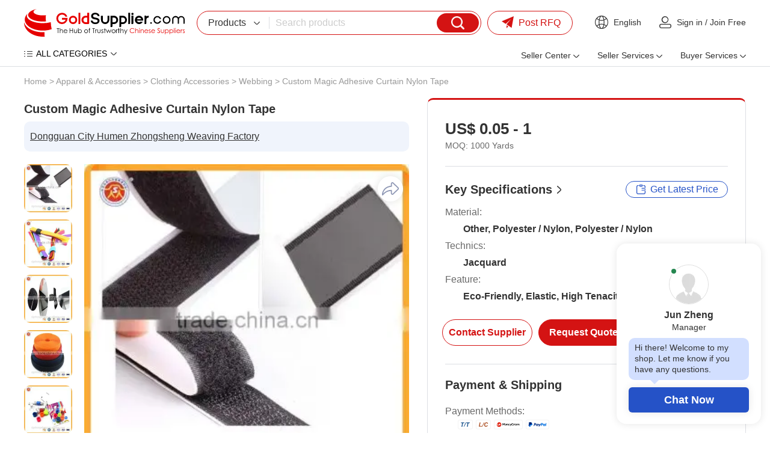

--- FILE ---
content_type: text/html
request_url: https://www.goldsupplier.com/provide/p131847317.html
body_size: 39812
content:
<!DOCTYPE html>
<html lang="en">
<head>
         <meta charset="UTF-8">
    <title>Custom Magic Adhesive Curtain Nylon Tape - GoldSupplier</title>
    <meta name="description" content="Custom Magic Adhesive Curtain Nylon Tape from Chinese supplier, Dongguan City Humen Zhongsheng Weaving Factory.">
    <link rel="preconnect" href="https://res.goldsupplier.com/">
    <link rel="preconnect" href="https://img11.fr-trading.com">
    <link rel="preload" as="style" href="https://res.goldsupplier.com/js/common/swiper/7.4.1/swiper-bundle.min.css?t=202511" /><link type="text/css" rel="stylesheet" href="https://res.goldsupplier.com/js/common/swiper/7.4.1/swiper-bundle.min.css?t=202511" /><link rel="preload" as="style" href="https://res.goldsupplier.com/css/env2/main/common.min.css?t=202601" /><link type="text/css" rel="stylesheet" href="https://res.goldsupplier.com/css/env2/main/common.min.css?t=202601" /><link rel="preload" as="style" href="https://res.goldsupplier.com/css/env2/common/core.min.css?t=202512" /><link type="text/css" rel="stylesheet" href="https://res.goldsupplier.com/css/env2/common/core.min.css?t=202512" /><link rel="preload" as="style" href="https://res.goldsupplier.com/css/env2/main/online-chat_v2.min.css?t=202511" /><link type="text/css" rel="stylesheet" href="https://res.goldsupplier.com/css/env2/main/online-chat_v2.min.css?t=202511" /><link rel="preload" as="style" href="https://res.goldsupplier.com/js/common/lightbox/2.8.1/css/lightbox.min.css?t=202511" /><link type="text/css" rel="stylesheet" href="https://res.goldsupplier.com/js/common/lightbox/2.8.1/css/lightbox.min.css?t=202511" /><link rel="preload" as="style" href="https://res.goldsupplier.com/css/env2/main/product-details.min.css?t=2026013" /><link type="text/css" rel="stylesheet" href="https://res.goldsupplier.com/css/env2/main/product-details.min.css?t=2026013" />
            <link rel="canonical" href="https://www.goldsupplier.com/provide/p131847317.html"> 
    			
    
                <link rel="alternate" hreflang="en" href="https://www.goldsupplier.com/provide/p131847317.html" />
            <link rel="alternate" hreflang="x-default" href="https://www.goldsupplier.com/provide/p131847317.html" />
                <script>
        var tpl_prefix_data = {"_tpl_prefix_en_home":"Home","_tpl_prefix_en_sign_in":"Sign in","_tpl_prefix_en_join_free":"Join Free","_tpl_prefix_en_product_categories":"Product Categories","_tpl_prefix_en_company_profile":"Company Profile","_tpl_prefix_en_company_introduction":"Company Introduction","_tpl_prefix_en_company_news":"Company News","_tpl_prefix_en_photo_gallery":"Photo Gallery","_tpl_prefix_en_quality_control":"Quality Control","_tpl_prefix_en_contact_us":"Contact Us","_tpl_prefix_en_products":"Products","_tpl_prefix_en_share":"Share","_tpl_prefix_en_chat_now":"Chat Now","_tpl_prefix_en_contact_now":"Contact Now","_tpl_prefix_en_fob_price":"FOB Price","_tpl_prefix_en_supply_ability":"Supply Ability","_tpl_prefix_en_port":"Port","_tpl_prefix_en_payment_terms":"Payment Terms","_tpl_prefix_en_request_sample":"Request Sample","_tpl_prefix_en_customized_request":"Customized Request","_tpl_prefix_en_request_free_catalogs":"Request Free Catalogs","_tpl_prefix_en_purchase_quantity":"Purchase Quantity","_tpl_prefix_en_sourcing_details":"Sourcing Details","_tpl_prefix_en_email":"Email","_tpl_prefix_en_mobile":"Mobile","_tpl_prefix_en_please_enter_purchase_quantity":"Please enter purchase quantity","_tpl_prefix_en_inquiry_about_cnc_machining_parts_as_your_design":"Inquiry About cnc machining parts as your design","_tpl_prefix_en_please_enter_your_email":"Please enter your Email","_tpl_prefix_en_area___local_number___ext":"Area - Local Number - Ext","_tpl_prefix_en_get_lowest_price":"Get lowest price","_tpl_prefix_en_you_may_like":"You May Like","_tpl_prefix_en_product_details":"Product Details","_tpl_prefix_en_product_description":"Product Description","_tpl_prefix_en_contact_name":"Contact name","_tpl_prefix_en_phone":"Phone","_tpl_prefix_en_address":"Address","_tpl_prefix_en_message":"Message","_tpl_prefix_en_to":"To","_tpl_prefix_en_send_now":"Send Now","_tpl_prefix_en_new_products":"New Products","_tpl_prefix_en_popular_searches":"Popular Searches","_tpl_prefix_en_recommended_products":"Recommended Products","_tpl_prefix_en_business_license":"Business License","_tpl_prefix_en_main_products":"Main Products","_tpl_prefix_en_quick_link":"Quick Link","_tpl_prefix_en_sitemap":"Sitemap","_tpl_prefix_en_telephone":"Telephone","_tpl_prefix_en_latest_product":"Latest Product","_tpl_prefix_en_product_update":"Product Update","_tpl_prefix_en_latest_company":"Latest Company","_tpl_prefix_en_b2b_articles":"B2B Articles","_tpl_prefix_en_language_options":"Language Options","_tpl_prefix_en_search":"Search","_tpl_prefix_en_contact_supplier":"Contact Supplier","_tpl_prefix_en_main_markets":"Main Markets","_tpl_prefix_en_annual_revenue":"Annual Revenue","_tpl_prefix_en_total_employees":"Total Employees","_tpl_prefix_en_location":"Location","_tpl_prefix_en_view_all":"View All","_tpl_prefix_en_all_products":"All Products","_tpl_prefix_en_company_information":"Company Information","_tpl_prefix_en_trade___market":"Trade & Market","_tpl_prefix_en_factory_information":"Factory Information","_tpl_prefix_en_factory_size":"Factory Size","_tpl_prefix_en_factory_location":"Factory Location","_tpl_prefix_en_number_of_workers":"Number of Workers","_tpl_prefix_en_number_of_qc_staff":"Number of QC Staff","_tpl_prefix_en_previous_page":"Previous","_tpl_prefix_en_next_page":"Next page","_tpl_prefix_en_certifications":"Certifications","_tpl_prefix_en_contact_details":"Contact Details","_tpl_prefix_en_product_tags":"Product Tags","_tpl_prefix_en_suppliers":"Suppliers","_tpl_prefix_en_pictures":"Pictures","_tpl_prefix_en_latest_companies":"Latest Companies","_tpl_prefix_en_request_quote":"Request Quote","_tpl_prefix_en_min_order":"Min. Order","_tpl_prefix_en_next":"Next","_tpl_prefix_en_go_to_page":"to page","_tpl_prefix_en_go":"go","_tpl_prefix_en_special_channel":"Special Channel","_tpl_prefix_en_link_to_us":"Link to us","_tpl_prefix_en_category":"Category","_tpl_prefix_en_all_categories":"ALL CATEGORIES","_tpl_prefix_en_product_list":"Product List","_tpl_prefix_en_related_searches":"Related Searches","_tpl_prefix_en_help":"Help","_tpl_prefix_en_supplier_list":"Supplier List","_tpl_prefix_en_sign_out":"Sign out","_tpl_prefix_en_per_month":"per Month","_tpl_prefix_en_delivery_detail":"Delivery Detail","_tpl_prefix_en_view_more":"View more","_tpl_prefix_en_view_less":"View Less","_tpl_prefix_en_packaging_details":"Packaging Details","_tpl_prefix_en_recommend_news":"Recommend News","_tpl_prefix_en_send_inquiry":"Send Inquiry","_tpl_prefix_en_please_enter_your_valid_email_address":"Please enter Your valid email address","_tpl_prefix_en_your_inquiry_content_must_be_between_20_to_5000_characters":"Your inquiry content must be between 20 to 5000 characters","_tpl_prefix_en_please_enter_a_correct_verification_code":"Please enter a correct verification code","_tpl_prefix_en_more":"More","_tpl_prefix_en_find_similar_products_by_category":"Find Similar Products By Category","_tpl_prefix_en_friend_links":"Friend Links","_tpl_prefix_en_more_links":"More Links","_tpl_prefix_en_aibot_online":"AIBot Online","_tpl_prefix_en_welcome_to_my_shop__i_m_glad_to_serve_you__please_feel_free_to_send_me_any_questions_you_may_have":"Welcome to my shop, I'm glad to serve you. Please feel free to send me any questions you may have.","_tpl_prefix_en_this_conversation_is_ai_generated__contact_manufacturer_before_transaction_to_confirm_info":"This conversation is AI-generated. Contact manufacturer before transaction to confirm info.","_tpl_prefix_en_send":"Send","_tpl_prefix_en_your_message_has_exceeded_the_limit":"Your message has exceeded the limit","_tpl_prefix_en_enter_a_keyword_to_search_products":"Enter a keyword to search products","_tpl_prefix_en_in_this_site":"In This Site","_tpl_prefix_en_on_goldsupplier_com":"On Goldsupplier.com","_tpl_prefix_en_inquiry_about":"Inquiry About","_tpl_prefix_en_contact_supplier_for_lowest_price":"Contact supplier for lowest price","_tpl_prefix_en_we_suggest_you_detail_your_product_requirements_and_company_information_here":"We suggest you detail your product requirements and company information here","_tpl_prefix_en_your_inquiry_content_must_be_between_10_to_5000_characters":"Your inquiry content must be between 10 to 5000 characters","_tpl_prefix_en_send_successfully":"Send Successfully","_tpl_prefix_en_we_will_contact_you_as_soon_as_possible":"We will contact you as soon as possible","_tpl_prefix_en_continue_view":"Continue View","_tpl_prefix_en_company_overview":"Company Profile","_tpl_prefix_en_see_more":"see more","_tpl_prefix_en_free_member":"Free Member","_tpl_prefix_en_please_enter_your_message":"Please enter your message","_tpl_prefix_en_please_enter_the_products_and_specific_requirements_you_need_to_purchase":"Please enter the products and specific requirements you need to purchase","_tpl_prefix_en_whatsapp_or_mobile":"WhatsApp or Mobile","_tpl_prefix_en_verification_code":"Verification Code","_tpl_prefix_en_featured_products":"Featured Products","_tpl_prefix_en_negotiable":"Negotiable","_tpl_prefix_en_years":"years","_tpl_prefix_en_year":"year","_tpl_prefix_en_popular_news":"Popular News","_tpl_prefix_en_details":"Details","_tpl_prefix_en_view_more_products":"View more products","_tpl_prefix_en_showroom":"Showroom","_tpl_prefix_en_categories":"categories","_tpl_prefix_en_contacts":"Contacts","_tpl_prefix_en_about":"About","_tpl_prefix_en_product":"Product","_tpl_prefix_en_view":"View","_tpl_prefix_en_show":"Show","_tpl_prefix_en_items":"items","_tpl_prefix_en_page":"Page","_tpl_prefix_en_management_certification":"Management Certification","_tpl_prefix_en_services":"Services","_tpl_prefix_en_company_history":"Company History","_tpl_prefix_en_our_team":"Our Team","_tpl_prefix_en_the_user_has_not_provided_such_information":"The user has not provided such information.","_tpl_prefix_en_photo_gallery_details":"Photo Gallery Details","_tpl_prefix_en_name":"Name","_tpl_prefix_en_number":"Number","_tpl_prefix_en_issue_date":"Issue Date","_tpl_prefix_en_expiry_date":"Expiry Date","_tpl_prefix_en_fax":"Fax","_tpl_prefix_en_send_your_message_to_this_supplier":"Send your message to this supplier","_tpl_prefix_en_credit_member":"Credit Member","_tpl_prefix_en_year_established":"Year Established","_tpl_prefix_en_site_map":"Site Map","_tpl_prefix_en_pc_sites":"PC Sites","_tpl_prefix_en_hot_words":"Hot Words","_tpl_prefix_en_days":"days","_tpl_prefix_en_business_type":"Business Type","_tpl_prefix_en_for_buyers":"For Buyers","_tpl_prefix_en_how_to_buy":"How to Buy","_tpl_prefix_en_browse_by_catagories":"Browse by Catagories","_tpl_prefix_en_browse_by_hot_regoins":"Browse by Hot Regoins","_tpl_prefix_en_about_us":"About us","_tpl_prefix_en_privacy_policy":"Privacy Policy","_tpl_prefix_en_popular_keywords":"Popular Keywords","_tpl_prefix_en_post_sourcing_request":"Post Request","_tpl_prefix_en_more_categories":"More Categories","_tpl_prefix_en_suppliers_by_region":"Region","_tpl_prefix_en_less":"less","_tpl_prefix_en_product_features":"Product Features","_tpl_prefix_en_brand_name":"Brand Name","_tpl_prefix_en_clear_all":"Clear All","_tpl_prefix_en_we_find":"We find","_tpl_prefix_en_products_about":"products about","_tpl_prefix_en_from":"from","_tpl_prefix_en_manufacturers___suppliers":"manufacturers & suppliers.","_tpl_prefix_en_manufacturers___suppliers_about":"manufacturers & suppliers about","_tpl_prefix_en_view_as":"View as","_tpl_prefix_en_price":"Price","_tpl_prefix_en_established_year":"Established Year","_tpl_prefix_en_top_rank":"Top Rank","_tpl_prefix_en_source_now":"Source Now","_tpl_prefix_en_the_high_quality_supplier_recommended_for_you":"The high-quality supplier recommended for you.","_tpl_prefix_en_image_searches":"Image Searches","_tpl_prefix_en_latest_news":"Latest News","_tpl_prefix_en_source_from_experienced_popular_supplier_of":"Source from Experienced Popular Supplier of","_tpl_prefix_en_request_for_quotation":"Request for Quotation","_tpl_prefix_en_browse_categories":"Browse Categories","_tpl_prefix_en_products_by_keyword":"Products by Keyword","_tpl_prefix_en_no_more":"No More","_tpl_prefix_en_specializes_in":"specializes in","_tpl_prefix_en_contact_us_for_more_details":"Contact us for more details!","_tpl_prefix_en_explore_all_product_categories_at":"Explore all product categories at","_tpl_prefix_en_reliable_china_manufacturer":"reliable China manufacturer.","_tpl_prefix_en_from_china_manufacturers":"from China Manufacturers","_tpl_prefix_en_explore":"Explore","_tpl_prefix_en_products_at":"products at","_tpl_prefix_en_overview":"Profile","_tpl_prefix_en_learn_more_about":"Learn more about","_tpl_prefix_en_a_leading_supplier_of":"a leading supplier of","_tpl_prefix_en_and_other_high_quality_products__contact_us_to_learn_more_about_our_offerings":"and other high-quality products. Contact us to learn more about our offerings!","_tpl_prefix_en_news":"News","_tpl_prefix_en_contact_us_to_learn_more_about_our_company":"Contact us to learn more about our company!","_tpl_prefix_en_photo":"Photo","_tpl_prefix_en_explore_the_photo_gallery_of__corpname__to_see_images_of_our_products__events__and_facilities__get_a_closer_look_at_what_we_do_and_how_we_do_it":"Explore the photo gallery of %s to see images of our products, events, and facilities. Get a closer look at what we do and how we do it.","_tpl_prefix_en_explore__s_s_photo_gallery_to_see_images_of_explore__s__get_a_closer_look_at_what_we_do_and_how_we_do_it":"Explore %s's photo gallery to see images of Explore %s. Get a closer look at what we do and how we do it.","_tpl_prefix_en_quality_control___certifications":"Quality Control & Certifications","_tpl_prefix_en_learn_about__s_s_quality_control_processes_and_the_certifications_we_have_earned_to_ensure_top_quality_products_and_services":"Learn about %s's quality control processes and the certifications we have earned to ensure top-quality products and services.","_tpl_prefix_en_contact_information":"Contact Information","_tpl_prefix_en_the_contact_information_of__s__including_the_address__contact_person__telephone__wechat_id_and_fax_number":"The contact information of %s, including the address, contact person, telephone, WeChat ID and fax number.","_tpl_prefix_en_view_the_complete_sitemap_of__s_s_products__browse_through_all_categories_and_product_listings_to_find_what_you_need":"View the complete sitemap of %s's products. Browse through all categories and product listings to find what you need.","_tpl_prefix_en_s_specializes_in__s_contact_us_for_more_details":"%s specializes in %s Contact us for more details!","_tpl_prefix_en_explore_all_product_categories_at__s__reliable_china_manufacturer__contact_us_for_more_details":"Explore all product categories at %s, reliable China manufacturer. Contact us for more details!","_tpl_prefix_en_explore__s_products_at__s__reliable_china_manufacturer__contact_us_for_more_details":"Explore %s products at %s, reliable China manufacturer. Contact us for more details!","_tpl_prefix_en_learn_more_about__s__a_leading_supplier_of__s_and_other_high___quality_products__contact_us_to_learn_more_about_our_offerings":"Learn more about %s, a leading supplier of %s and other high-quality products. Contact us to learn more about our offerings!","_tpl_prefix_en_please_enter_a_keyword":"Please enter a keyword","_tpl_prefix_en_please_input_information_in_english_only":"Please input information in English only","_tpl_prefix_en_recent_searches":"Recent Searches","_tpl_prefix_en_delete":"Delete","_tpl_prefix_en_clear_history":"Clear History","_tpl_prefix_en_browse_by_category":"Browse by Category","_tpl_prefix_en_go_to_top":"Go to Top","_tpl_prefix_en_inquiry_basket":"Inquiry Basket","_tpl_prefix_en_added_in_cart":"Added in Cart","_tpl_prefix_en_add_product":"Add product","_tpl_prefix_en_add_to_cart":"Add to Cart","_tpl_prefix_en_please_enter_your_valid_mobile_number":"Please enter your valid mobile number","_tpl_prefix_en_searching":"searching","_tpl_prefix_en_please_enter_a_valid_email_address":"Please enter a valid email address","_tpl_prefix_en_no_email":"No Email","_tpl_prefix_en_email_error":"Email Error","_tpl_prefix_en_please_enter_your_valid_name":"Please enter your valid name","_tpl_prefix_en_the_content_must_be_between_20_and_5000_characters":"The content must be between 20 and 5000 characters","_tpl_prefix_en_network_error":"Network Error","_tpl_prefix_en_please_enter_the_content":"Please enter the content","_tpl_prefix_en_the_content_must_be_between_5_and_500_characters":"The content must be between 5 and 500 characters","_tpl_prefix_en_hi":"Hi","_tpl_prefix_en_my_account":"My Account","_tpl_prefix_en_submit_a_buying_request":"Submit a Buying Request","_tpl_prefix_en_let_us_help":"Let us help","_tpl_prefix_en_my_inquiries":"My Inquiries","_tpl_prefix_en_my_products":"My Products","_tpl_prefix_en_ensure_words_are_spelled_correctly":"Ensure words are spelled correctly","_tpl_prefix_en_insert_a_space_or_comma_between_multiple_keywords":"Insert a space or comma between multiple keywords","_tpl_prefix_en_try_less_specific_keywords":"Try less specific keywords","_tpl_prefix_en_try_rephrasing_keywords_or_using_synonyms":"Try rephrasing keywords or using synonyms","_tpl_prefix_en_your_recent_keywords":"Your Recent Keywords","_tpl_prefix_en_welcome":"Welcome","_tpl_prefix_en_sourcing_request":"Sourcing Request","_tpl_prefix_en_your_email":"Your Email","_tpl_prefix_en_content":"Content","_tpl_prefix_en_please_fill_in_the_product_description_and_other_details":"Please fill in the product description and other details","_tpl_prefix_en_we_will_find_the_most_reliable_suppliers_for_you_according_to_your_description":"We will find the most reliable suppliers for you according to your description","_tpl_prefix_en_the_content_must_be_between_5_and_5000_characters":"The content must be between 5 and 5000 characters","_tpl_prefix_en_please_enter_the_content_for_your_inquiry":"Please enter the content for your inquiry","_tpl_prefix_en_company":"Company","_tpl_prefix_en_finish":"Finish","_tpl_prefix_en_my_goldsupplier":"My GoldSupplier","_tpl_prefix_en_new_to_goldsupplier":"New to GoldSupplier","_tpl_prefix_en_network_busy__please_try_again_later":"Network busy, please try again later","_tpl_prefix_en_please_enter_the_requirements":"Please enter the requirements","_tpl_prefix_en_please_enter_a_valid_whatsapp_username":"Please enter a valid WhatsApp username","_tpl_prefix_en_we_find__d_products_about__s_from__d_manufacturers___suppliers":"We find %s products about %s from %s manufacturers & suppliers.","_tpl_prefix_en_sales_manager":"Sales manager","_tpl_prefix_en_top_market":"Top Market","_tpl_prefix_en_images":"images","_tpl_prefix_en_want_to_find_the_similar_products_but_not_this":"Want to find the similar products but not this?","_tpl_prefix_en_the_free_sourcing_request_service_will_help_you":"The free sourcing request service will help you.","_tpl_prefix_en_s_images_are_found_about__s":"%s images are found about %s.","_tpl_prefix_en_new_buying_leads":"New Buying Leads","_tpl_prefix_en_featured_industries":"Featured Industries","_tpl_prefix_en_shop_now":"Shop Now","_tpl_prefix_en_tell_us_your_buying_requirements":"Tell us your Buying Requirements","_tpl_prefix_en_post_your_request_now":"Post Your Request Now","_tpl_prefix_en_product_name_or_keywords":"Product Name or Keywords","_tpl_prefix_en_recommendations_for_you":"Recommendations for You","_tpl_prefix_en_more_for_you":"More for You","_tpl_prefix_en_source_food___beverage_machinery_building_material_machinery_and_metal___metallurgy_machinery_from_china_suppliers":"Source Food & Beverage Machinery,Building Material Machinery and Metal & Metallurgy Machinery From China Suppliers.","_tpl_prefix_en_source_piston_pump__gear_pump__diaphragm_pump_and_screw_pump_from_china_suppliers":"Source Piston Pump, Gear Pump, Diaphragm Pump and Screw Pump From China Suppliers.","_tpl_prefix_en_connect_with_verified_sellers":"Connect with verified sellers","_tpl_prefix_en_tell_us_what_you_want_to_buy_and_we_recommend_a_verified_seller_for_you":"Tell us what you want to buy and we recommend a verified seller for you","_tpl_prefix_en_sell_on_goldsupplier_com_for_free":"Sell on GoldSupplier.com for free","_tpl_prefix_en_attract_hundreds_of_thousands_of_sellers_in_china__can_provide_you_with_quality_and_cheap_products":"Attract hundreds of thousands of sellers in China, can provide you with quality and cheap products","_tpl_prefix_en_convenience_and_confidence":"Convenience and Confidence","_tpl_prefix_en_the_goldsupplier_com_customer_experience_is_built_on_convenience_and_confidence":"The GoldSupplier.com customer experience is built on convenience and confidence.","_tpl_prefix_en_china_industry_hub":"China Industry Hub","_tpl_prefix_en_assemblage_of_regional_featured_industries_reduce_cost___save_time__facilitate_sourcing_efficiently":"Assemblage of regional featured industries Reduce cost & save time, facilitate sourcing efficiently","_tpl_prefix_en_recently_viewed_products":"Recently Viewed Products","_tpl_prefix_en_browse_by_companies":"Browse by Companies","_tpl_prefix_en_search_4_title":"China %s Manufacturers & Suppliers | Goldsupplier.com","_tpl_prefix_en_search_4_description":"Source %s directly from verified Chinese suppliers. Compare prices, check certifications, and order bulk quantities with guaranteed quality. GoldSupplier connects global buyers to millions of trustworthy factories for industrial & commercial products.","_tpl_prefix_en_search_4_keywords":"%s china suppliers, low moq %s, certified %s manufacturers, bulk buy from china","_tpl_prefix_en_search_5_title":"%s Factories, quality %s China Suppliers | GoldSupplier Wholesale Marketplace","_tpl_prefix_en_search_5_keywords":"%s Factories, %s Manufacturers, China %s Suppliers","_tpl_prefix_en_search_5_description":"%s Factories - %s quality %s Manufacturers & Factories on GoldSupplier.","_tpl_prefix_en_sale_4_title":"On sale %s from China: Price-Competitive Suppliers | GoldSupplier Wholesale Marketplace","_tpl_prefix_en_everyday_update":"Everyday Update","_tpl_prefix_en_china_wholesale":"China Wholesale","_tpl_prefix_en_latest_products":"Latest Products","_tpl_prefix_en_more_new_products":"More New Products","_tpl_prefix_en_easy_sourcing":"Easy Sourcing","_tpl_prefix_en_prev":"Prev","_tpl_prefix_en_more_new_companies":"More New Companies","_tpl_prefix_en_active_suppliers":"Active Suppliers","_tpl_prefix_en_show_high_active_members_selected_from_all_the_site_members":"Show high active members selected from all the site members.","_tpl_prefix_en_find_suppliers_by_categories":"Find suppliers by categories","_tpl_prefix_en_please_enter_your_email_address":"Please enter your email address.","_tpl_prefix_en_motorcycle":"Motorcycle","_tpl_prefix_en_china__s_supplier":"Chinese %s supplier","_tpl_prefix_en_chinese__s_manufacturer":"Chinese %s manufacturer","_tpl_prefix_en_s_supplier_china":"%s supplier China","_tpl_prefix_en_s_china":"%s China","_tpl_prefix_en_s___affordable_china_supplier_of__s__quality_products_from_chinese_manufacturers":"%s - Affordable China supplier of %s. Quality products from Chinese manufacturers.","_tpl_prefix_en_from_chinese_supplier":"from Chinese supplier","_tpl_prefix_en_industry_insights__solutions___trends______s_blog":"Industry Insights, Solutions & Trends \u2013 %s Blog","_tpl_prefix_en_industry_insights__business_solutions__market_trends__technical_articles___s_blog":"Industry Insights, Business Solutions, Market Trends, Technical Articles, %s Blog","_tpl_prefix_en_explore_expert_insights__actionable_solutions__and_the_latest_trends_from__s__stay_informed_with_technical_guides__market_analysis__and_best_practices_across_industries":"Explore expert insights, actionable solutions, and the latest trends from %s. Stay informed with technical guides, market analysis, and best practices across industries.","_tpl_prefix_en_s______s_blog":"%s \u2013 %s Blog","_tpl_prefix_en_s__industry_insights__business_solutions__market_trends__technical_articles___s_blog":"%s, Industry Insights, Business Solutions, Market Trends, Technical Articles, %s Blog","_tpl_prefix_en_read_detailed_insights_and_expert_solutions_on__s__explore_expert_insights__actionable_solutions__and_the_latest_trends_from__s":"Read detailed insights and expert solutions on %s. Explore expert insights, actionable solutions, and the latest trends from %s.","_tpl_prefix_en_s_industry_insights__solutions___trends______s_blog":"%s Industry Insights, Solutions & Trends \u2013 %s Blog","_tpl_prefix_en_explore__s_expert_insights__actionable_solutions__and_the_latest_trends_from__s__stay_informed_with__s_technical_guides__market_analysis__and_best_practices_across_industries":"Explore %s expert insights, actionable solutions, and the latest trends from %s. Stay informed with %s technical guides, market analysis, and best practices across industries.","_tpl_prefix_en_s_industry_insights__business_solutions__market_trends__technical_articles______s_blog":"%s Industry Insights, Business Solutions, Market Trends, Technical Articles \u2013 %s Blog","_tpl_prefix_en_featured_showcase":"Featured Showcase","_tpl_prefix_en_blog_categories":"Blog Categories","_tpl_prefix_en_blog":"Blog","_tpl_prefix_en_tags":"Tags","_tpl_prefix_en_request_a_quotation":"Request a Quotation","_tpl_prefix_en_yr":"Yr","_tpl_prefix_en_yrs":"Yrs","_tpl_prefix_en_since":"Since","_tpl_prefix_en_tell_us_what_you_need":"Tell Us What You Need","_tpl_prefix_en_get_quotes_from_verified_suppliers_within_24_hours":"Get quotes from verified suppliers within 24 hours","_tpl_prefix_en_trusted_by__span_class__amount__100_000___span__professional_buyers_worldwide":"Trusted by <span class='amount'>100,000+<\/span> professional buyers worldwide","_tpl_prefix_en_enter_product_specifications__requirements__standards__etc":"Enter product specifications, requirements, standards, etc.","_tpl_prefix_en_enter_your_email":"Enter your email","_tpl_prefix_en_get_competing_quotes_now":"Get Competing Quotes Now","_tpl_prefix_en_your_inquiry_has_been_submitted":"Your Inquiry Has Been Submitted!","_tpl_prefix_en_featured_suppliers":"Featured Suppliers","_tpl_prefix_en_product_guides___articles":"Product Guides & Articles","_tpl_prefix_en_please_enter_at_least_five_characters":"Please enter at least five characters","_tpl_prefix_en_for_sale":"For Sale","_tpl_prefix_en_hi_there__welcome_to_my_shop__let_me_know_if_you_have_any_questions":"Hi there! Welcome to my shop. Let me know if you have any questions.","_tpl_prefix_en_china_suppliers":"China Suppliers","_tpl_prefix_en_seller_center":"Seller Center","_tpl_prefix_en_product_management":"Product Management","_tpl_prefix_en_post_product":"Post Product","_tpl_prefix_en_manage_products":"Manage Products","_tpl_prefix_en_blog_management":"Blog Management","_tpl_prefix_en_post_blog_article":"Post Blog Article","_tpl_prefix_en_manage_blog_articles":"Manage Blog Articles","_tpl_prefix_en_manage_blog_categories":"Manage Blog Categories","_tpl_prefix_en_inquiry_management":"Inquiry Management","_tpl_prefix_en_buying_requests":"Buying Requests","_tpl_prefix_en_analytics_center":"Analytics Center","_tpl_prefix_en_performance_dashboard":"Performance Dashboard","_tpl_prefix_en_product_analytics":"Product Analytics","_tpl_prefix_en_visitor_analytics":"Visitor Analytics","_tpl_prefix_en_connect_your_store_to_wechat":"Connect Your Store to WeChat","_tpl_prefix_en_follow_our_official_service_account":"Follow Our Official Service Account","_tpl_prefix_en_manage_products___inquiries_anywhere":"Manage Products & Inquiries Anywhere","_tpl_prefix_en_seller_services":"Seller Services","_tpl_prefix_en_of_global_trade_expertise__empowering_your_business_to_go_global":"of Global Trade Expertise, Empowering Your Business to Go Global!","_tpl_prefix_en_join":"Join","_tpl_prefix_en_free___instant_registration":"Free & Instant Registration","_tpl_prefix_en_showcase_company___products":"Showcase Company & Products","_tpl_prefix_en_access_global_buying_requests":"Access Global Buying Requests","_tpl_prefix_en_register_now":"Register Now","_tpl_prefix_en_activate_verified_supplier_membership":"Activate Verified Supplier Membership","_tpl_prefix_en_priority_verified_visibility":"Priority Verified Visibility","_tpl_prefix_en_claim_exclusive_buying_requests":"Claim Exclusive Buying Requests","_tpl_prefix_en_automated_multi_language_store":"Automated Multi-language Store","_tpl_prefix_en_verified_now":"Verified Now","_tpl_prefix_en_launch_your_easyocean_website":"Launch Your EasyOcean Website","_tpl_prefix_en_full_service_website_management":"Full-Service Website Management","_tpl_prefix_en_google_page_1_guarantee":"Google Page 1 Guarantee","_tpl_prefix_en_enhanced_brand_credibility":"Enhanced Brand Credibility","_tpl_prefix_en_launch_now":"Launch Now","_tpl_prefix_en_buyer_services":"Buyer Services","_tpl_prefix_en_post_buying_request":"Post Buying Request","_tpl_prefix_en_browse_product_categories":"Browse Product Categories","_tpl_prefix_en_contact_platform_support":"Contact Platform Support","_tpl_prefix_en_help_center":"Help Center","_tpl_prefix_en_post_rfq":"Post RFQ","_tpl_prefix_en_welcome_to":"Welcome to","_tpl_prefix_en_find_buying_requests":"Find Buying Requests","_tpl_prefix_en_explore_verified_membership":"Explore Verified Membership","_tpl_prefix_en_create_business_website":"Create Business Website","_tpl_prefix_en_machinery":"Machinery","_tpl_prefix_en_insights":"Insights","_tpl_prefix_en_cnc_machine":"CNC Machine","_tpl_prefix_en_manufacturer":"Manufacturer","_tpl_prefix_en_oem_odm_beauty":"OEM\/ODM Beauty","_tpl_prefix_en_devices_supplier":"Devices Supplier","_tpl_prefix_en_high_quality":"High-Quality","_tpl_prefix_en_plastic_pellets_supplier":"Plastic Pellets Supplier","_tpl_prefix_en_verified_membership":"Verified Membership","_tpl_prefix_en_business_website":"Business Website","_tpl_prefix_en_rfqs":"RFQs","_tpl_prefix_en_blogs":"Blogs","_tpl_prefix_en_search_products":"Search products","_tpl_prefix_en_find_suppliers":"Find suppliers","_tpl_prefix_en_browse_buying_requests":"Browse buying requests","_tpl_prefix_en_my":"My","_tpl_prefix_en_trusted_suppliers":"Trusted Suppliers","_tpl_prefix_en_products_listed":"Products Listed","_tpl_prefix_en_active_rfqs":"Active RFQs","_tpl_prefix_en_view_category":"View Category","_tpl_prefix_en_industry_insights":"Industry Insights","_tpl_prefix_en_key_developments_and_opportunities_about__s":"Key developments and opportunities about %s","_tpl_prefix_en_applications":"Applications","_tpl_prefix_en_industry_trends":"Industry Trends","_tpl_prefix_en_sustainability___compliance":"Sustainability & Compliance","_tpl_prefix_en_buying_guide":"Buying Guide","_tpl_prefix_en_featured_verified_suppliers_in__s":"Featured verified suppliers in %s","_tpl_prefix_en_top_selling_and_featured_products_in_111":"Top-selling and featured products in %s","_tpl_prefix_en_visit_supplier":"Visit Supplier","_tpl_prefix_en_smart_sourcing_guide":"Smart Sourcing Guide","_tpl_prefix_en_essential_tips_for_successful_procurement":"Essential tips for successful procurement","_tpl_prefix_en_find_products_efficiently":"Find Products Efficiently","_tpl_prefix_en_quickly_locate_what_you_need":"Quickly locate what you need","_tpl_prefix_en_browse_specialized_subcategories_above":"Browse specialized subcategories above","_tpl_prefix_en_use_precise_keywords_in_our_search":"Use precise keywords in our search","_tpl_prefix_en_filter_by_specifications___certifications":"Filter by specifications & certifications","_tpl_prefix_en_verify_supplier_credentials":"Verify Supplier Credentials","_tpl_prefix_en_ensure_reliable_partnerships":"Ensure reliable partnerships","_tpl_prefix_en_check_supplier_certifications":"Check supplier certifications","_tpl_prefix_en_review_transaction_history":"Review transaction history","_tpl_prefix_en_common_sourcing_questions":"Common Sourcing Questions","_tpl_prefix_en_common_sourcing_questions_in__s":"Common Sourcing Questions in %s","_tpl_prefix_en_other_industries":"Other Industries","_tpl_prefix_en_explore_more_categories":"Explore more categories","_tpl_prefix_en_look_for_the_badge":"Look for the badge","_tpl_prefix_en_coming_soon":"Coming Soon!","_tpl_prefix_en_stay_tuned":"Stay Tuned!","_tpl_prefix_en_launching_soon":"Launching Soon!","_tpl_prefix_en_arriving_soon":"Arriving Soon!","_tpl_prefix_en_products_coming":"Products Coming!","_tpl_prefix_en_filters":"Filters","_tpl_prefix_en_smart_sourcing":"Smart Sourcing","_tpl_prefix_en_look_for":"Look for","_tpl_prefix_en_look_for_desc":"Choose suppliers with platform-verified icons for trusted status","_tpl_prefix_en_verify_certifications":"Verify Certifications","_tpl_prefix_en_verify_certifications_desc":"Validate supplier certifications (ISO, CE, etc.) for %s compliance","_tpl_prefix_en_sample_testing_first":"Sample Testing First","_tpl_prefix_en_sample_testing_first_desc":"Always test product samples before large orders","_tpl_prefix_en_visit_factories":"Visit Factories","_tpl_prefix_en_visit_factories_desc":"Conduct on-site audits for manufacturing verification","_tpl_prefix_en_payment_terms_desc":"Use escrow services for high-value transactions","_tpl_prefix_en_contract_clarity":"Contract Clarity","_tpl_prefix_en_contract_clarity_desc":"Define penalties for delays\/spec deviations in %s contracts","_tpl_prefix_en_procurement_specialist":"Procurement Specialist","_tpl_prefix_en_sourcing_manager":"Sourcing Manager","_tpl_prefix_en_purchasing_director":"Purchasing Director","_tpl_prefix_en_verified_buyer":"Verified Buyer","_tpl_prefix_en_business_owner":"Business Owner","_tpl_prefix_en_operations_head":"Operations Head","_tpl_prefix_en_import_coordinator":"Import Coordinator","_tpl_prefix_en_procurement_lead":"Procurement Lead","_tpl_prefix_en_sourcing_agent":"Sourcing Agent","_tpl_prefix_en_lead_purchaser":"Lead Purchaser","_tpl_prefix_en_purchaser":"Purchaser","_tpl_prefix_en_importer":"Importer","_tpl_prefix_en_buyer":"Buyer","_tpl_prefix_en_requested_a_quote_for":"requested a quote for","_tpl_prefix_en_submitted_an_rfq_for":"submitted an RFQ for","_tpl_prefix_en_is_sourcing":"is sourcing","_tpl_prefix_en_placed_an_order_for":"placed an order for","_tpl_prefix_en_negotiating_terms_for":"negotiating terms for","_tpl_prefix_en_verified_certifications_for":"verified certifications for","_tpl_prefix_en_inquired_about":"inquired about","_tpl_prefix_en_requested_specs_for":"requested specs for","_tpl_prefix_en_global_buyer_activity":"Global Buyer Activity","_tpl_prefix_en_recommended_categories":"Recommended Categories","_tpl_prefix_en_explore_top_categories_and_find_suppliers_for_your_specific_needs":"Explore top categories and find suppliers for your specific needs","_tpl_prefix_en_latest_buying_requests":"Latest Buying Requests","_tpl_prefix_en_make_global_trade_simple___efficient":"Make Global Trade Simple & Efficient","_tpl_prefix_en_machinery_insights":"Machinery Insights","_tpl_prefix_en_high_quality_plastic_pellets_supplier":"High-Quality Plastic Pellets Supplier","_tpl_prefix_en_cnc_machine_manufacturer":"CNC Machine Manufacturer","_tpl_prefix_en_oem_odm_beauty_devices_supplier":"OEM\/ODM Beauty Devices Supplier","_tpl_prefix_en_discover":"Discover","_tpl_prefix_en_index_title":"Verified China Suppliers & Manufacturers \u2013 Reliable B2B Marketplace | GoldSupplier.com","_tpl_prefix_en_index_description":"GoldSupplier.com connects global importers to verified Chinese suppliers and manufacturers. Source quality products, get competitive quotes, and trade with confidence on our reliable B2B marketplace. Your trusted partner in China trade.","_tpl_prefix_en_index_keywords":"China Manufacturers, China Suppliers, China Exporters, Sourcing from China, Verified Suppliers, B2B Marketplace","_tpl_prefix_en_filter":"Filter","_tpl_prefix_en_find__s_products_from__s_verified_suppliers__use_the_filters_to_find_your_exact_match":"Find %s products from %s verified suppliers. Use the filters to find your exact match.","_tpl_prefix_en_reset":"Reset","_tpl_prefix_en_submit":"Submit","_tpl_prefix_en_port_of_shipment":"Port of Shipment","_tpl_prefix_en_overseas_office":"Overseas Office","_tpl_prefix_en_product_certifications":"Product Certifications","_tpl_prefix_en_annual_export_value":"Annual Export Value","_tpl_prefix_en_number_of_sales_staff":"Number of Sales Staff","_tpl_prefix_en_yes":"Yes","_tpl_prefix_en_footer_desc":"GoldSupplier.com is the leading B2B marketplace for sourcing from China, connecting trusted global buyers with verified Chinese suppliers and manufacturers.","_tpl_prefix_en_sell_on_goldsupplier_com":"Sell on GoldSupplier.com","_tpl_prefix_en_join_as_a_supplier":"Join as a Supplier","_tpl_prefix_en_source_on_goldsupplier_com":"Source on GoldSupplier.com","_tpl_prefix_en_browse_supplier_categories":"Browse Supplier Categories","_tpl_prefix_en_get_to_know_us":"Get to know us","_tpl_prefix_en_official_wechat_account":"Official WeChat Account","_tpl_prefix_en_follow_us_for_updates":"Follow Us for Updates","_tpl_prefix_en_goldsupplier_com_wechat_qr_code":"GoldSupplier.com WeChat QR Code","_tpl_prefix_en_copyright____goldsupplier_com__all_rights_reserved":"Copyright \u00a9 GoldSupplier.com. All Rights Reserved.","_tpl_prefix_en_leading_supplier_of__s":"Leading Supplier of %s","_tpl_prefix_en_find__s_trustworthy_chinese_supplier_to_meet_your_sourcing_needs":"Find %s trustworthy Chinese supplier to meet your sourcing needs.","_tpl_prefix_en_price_negotiable_depending_on_order_volume_and_customization":"Price negotiable depending on order volume and customization","_tpl_prefix_en_get_latest_price":"Get Latest Price","_tpl_prefix_en_key_specifications":"Key Specifications","_tpl_prefix_en_payment___shipping":"Payment & Shipping","_tpl_prefix_en_payment_methods":"Payment Methods","_tpl_prefix_en_related_products":"Related Products","_tpl_prefix_en_send_inquiry_to_this_supplier":"Send Inquiry to This Supplier","_tpl_prefix_en_want_the_best_price":"Want the best price","_tpl_prefix_en_you_may_also_like":"You May Also Like","_tpl_prefix_en_company_overviews":"Company Overview","_tpl_prefix_en_certificates":"Certificates","_tpl_prefix_en_sales_staff":"Sales Staff","_tpl_prefix_en_quality_inspectors":"Quality Inspectors","_tpl_prefix_en_main_industry":"Main Industry","_tpl_prefix_en_view_contact_details":"View Contact Details","_tpl_prefix_en_delivery_time_depends_on_order_quantity":"Delivery time depends on order quantity.","_tpl_prefix_en_media_gallery":"Media Gallery","_tpl_prefix_en_hello_there__what_can_we_do_for_you_today":"Hello there! What can we do for you today?","_tpl_prefix_en_feel_free_to_chat_with_us_____we___d_love_to_hear_from_you":"Feel free to chat with us \u2014 we\u2019d love to hear from you!","_tpl_prefix_en_our_services":"Our Services","_tpl_prefix_en_showcasing_our_professional_qualifications_and_recognized_industry_certifications":"Showcasing our professional qualifications and recognized industry certifications.","_tpl_prefix_en_our_certifications":"Our Certifications","_tpl_prefix_en_send_inquiry_to_us":"Send Inquiry to Us","_tpl_prefix_en_post_an_rfq_now":"Post an RFQ now!","_tpl_prefix_en_why_choose_br__our_products":"WHY CHOOSE<br\/>OUR PRODUCTS","_tpl_prefix_en_learn_more_about_us":"Learn more about us","_tpl_prefix_en_see_us_in_action":"See Us in Action","[base64]":"Get a closer look at our company operations and discover what sets us apart.<br \/>From daily operations to behind-the-scenes moments, discover the spirit that drives our company forward.","_tpl_prefix_en_company_detail":"Company Detail","[base64]":"Transparency is the foundation of our partnership. Below is a comprehensive overview of our operational metrics, from business scale to global market reach, giving you a clear picture of our capabilities.","_tpl_prefix_en_built_on_integrity_and_driven_by_quality__we_are_dedicated_to_forming_lasting__mutually_beneficial_partnerships_with_clients_worldwide":"Built on integrity and driven by quality. We are dedicated to forming lasting, mutually beneficial partnerships with clients worldwide.","_tpl_prefix_en_view_details":"View details","_tpl_prefix_en_verify_your_email":"Verify Your Email","_tpl_prefix_en_please_provide_your_email_address_to_view_the_supplier_s_contact_details":"Please provide your email address to view the supplier's contact details.","_tpl_prefix_en_all_articles":"All Articles","_tpl_prefix_en_stay_updated_with_the_latest_industry_news__insights__and_company_updates":"Stay updated with the latest industry news, insights, and company updates.","_tpl_prefix_en_read_more":"Read More","_tpl_prefix_en_recently_posted":"Recently Posted","_tpl_prefix_en_precision_calculators":"Precision Calculators","_tpl_prefix_en_silver_verified_supplier":"Silver Verified Supplier","_tpl_prefix_en_gold_verified_supplier":"Gold Verified Supplier","_tpl_prefix_en_platinum_verified_supplier":"Platinum Verified Supplier","_tpl_prefix_en_verified_business_license":"Verified Business License","_tpl_prefix_en_goldsupplier_shop_default_banner":"GoldSupplier Shop Default Banner","_tpl_prefix_en_website":"Website"};
    </script>                  <link rel="preload" as="image" href="https://img11.fr-trading.com/3/1_947_45696_800_800.jpg" />
        <meta property="og:image" content="https://img11.fr-trading.com/3/1_947_45696_800_800.jpg">
        <meta property="pinterest:image" content="https://img11.fr-trading.com/3/1_947_45696_800_800.jpg">
            <script type="application/ld+json">
        {"@context":"http:\/\/schema.org","@graph":[{"@type":"Organization","@id":"https:\/\/dgzhongsheng.goldsupplier.com\/#org","name":"Dongguan City Humen Zhongsheng Weaving Factory","url":"https:\/\/dgzhongsheng.goldsupplier.com\/","address":{"@type":"PostalAddress","addressRegion":"Guangdong","addressLocality":"Dongguan","postalCode":"518000","addressCountry":"CN","streetAddress":"Daheng Industrial Zone, Huaide Community, Humen Town"}},{"@type":"BreadcrumbList","@id":"https:\/\/www.goldsupplier.com\/provide\/p131847317.html#breadcrumb","itemListElement":[{"@type":"ListItem","position":1,"name":"Home","item":"https:\/\/dgzhongsheng.goldsupplier.com\/"},{"@type":"ListItem","position":2,"name":"Apparel & Accessories","item":"https:\/\/www.goldsupplier.com\/Apparel-Accessories\/"},{"@type":"ListItem","position":3,"name":"Clothing Accessories","item":"https:\/\/www.goldsupplier.com\/Clothing-Accessories\/"},{"@type":"ListItem","position":4,"name":"Webbing","item":"https:\/\/www.goldsupplier.com\/Webbing\/"},{"@type":"ListItem","position":5,"name":"Custom Magic Adhesive Curtain Nylon Tape","item":"https:\/\/www.goldsupplier.com\/provide\/p131847317.html"}],"inLanguage":"en"},{"@type":"Product","name":"Custom Magic Adhesive Curtain Nylon Tape","description":"Custom Magic Adhesive Curtain Nylon Tape, Material:Other, Polyester \/ Nylon, Polyester \/ Nylon, Technics:Jacquard, Feature:Eco-Friendly, Elastic, High Tenacity, Use:Bags, Garment, Home Textile, Shoes, Other, Bags, Garment, Home Textile, Shoes, electric wire, Place of Origin:Guangdong, China, from reliable Chinese supplier, Dongguan City Humen Zhongsheng Weaving Factory.","inLanguage":"en","sku":"131847317","url":"https:\/\/www.goldsupplier.com\/provide\/p131847317.html","category":"Webbing","image":["https:\/\/img11.fr-trading.com\/3\/1_947_45696_800_800.jpg","https:\/\/img11.fr-trading.com\/3\/1_228_45748_800_800.jpg","https:\/\/img11.fr-trading.com\/3\/1_444_45309_800_800.jpg","https:\/\/img11.fr-trading.com\/3\/1_300_44921_800_800.jpg","https:\/\/img11.fr-trading.com\/3\/1_413_45210_800_800.jpg","https:\/\/img11.fr-trading.com\/3\/1_803_45285_800_800.jpg"],"brand":{"@type":"Brand","name":"ZhongSheng"},"offers":{"@type":"AggregateOffer","lowPrice":"0.05","highPrice":"1","priceCurrency":"USD","availability":"https:\/\/schema.org\/InStock","seller":{"@type":"Organization","name":"Dongguan City Humen Zhongsheng Weaving Factory","url":"https:\/\/dgzhongsheng.goldsupplier.com\/"}}}]}    </script>
</head>
<body>
            
    <div class="header2 header2-md" data-name="topaBar">
        <div class="content-box">
            <div class="left-content">
                <a class="logo-wrap" href="https://www.goldsupplier.com" title="China Suppliers">
                    <img src="https://res.goldsupplier.com/img/env2/common/logo/v2023/logo.svg?t=2025" alt="Goldsupplier.com" width="auto" height="46">
                </a>
                <div class="relative search-box">
                    <ul data-role="SearchControl" data-cache="1" data-type="4">
                        <li>
                            <div class="dropdown" data-role="dropdown">
                                <div class="dropdown-hd" data-role="SearchControl.ShowParent">
                                    <span class="text-content" data-role="SearchControl.Show" data-scope="14">Products</span>
                                    <span class="arrow"><i class="icon icon-arrow-down2"></i></span>
                                </div>
                                <div class="dropdown-bd" data-role="SearchControl.ListType">
                                    <a href="javascript:void(0)" data-config="{ placeholder:'Search products', type:4, scope: 14 }" class="current">Products</a>
                                    <a href="javascript:void(0)" data-config="{ placeholder:'Find suppliers', type:5, scope: 15 }">Suppliers</a>
                                    <a href="javascript:void(0)" data-config="{ placeholder:'Browse buying requests', type:7, scope: 17 }">Buying Requests</a>
                                </div>
                            </div>
                        </li>
                        <li class="divider"></li>
                        <li>
                            <div class="fixed-search-wrap">
                                <div class="flex">
                                    <input type="text" name="keywords" data-role="SearchControl.InputKeywords" class="txt" placeholder="Search products" autocomplete="off">
                                </div>
                                <div class="btn-wrap">
                                    <a href="javascript:void(0)" data-role="SearchControl.ButtonSearch" class="btn-search"></a>
                                </div>
                            </div>
                        </li>
                    </ul>
                </div>
                <a class="rfq-link-btn" href="https://www.goldsupplier.com/request-a-quotation/" target="_blank"> <i class="icon icon-post"></i> <span>Post RFQ</span> </a>
            </div>
            <div class="nav-bar">
                <ul>
                                    <li class="relative nav-item js-lang-dropdown">
                        <div class="tab-title current-lang">
                            <svg class="earth" width="22" height="22" viewBox="0 0 44 44">
                                <path fill="#333333" fill-rule="evenodd" d="M706,32h0a22,22,0,0,0,0,44h0A22,22,0,0,0,706,32Zm16.028,33.326a23.117,23.117,0,0,0-6.96-4.439,54.39,54.39,0,0,0,.025-13.594,23.132,23.132,0,0,0,7.038-4.482A19.564,19.564,0,0,1,722.028,65.326ZM706,73.643h0c-2.475,0-5.155-4.355-6.415-11.218a21.629,21.629,0,0,1,12.824.026C711.148,69.3,708.472,73.643,706,73.643Zm-0.041-14.535a24.289,24.289,0,0,0-6.744.944,50.257,50.257,0,0,1-.013-11.984,24.482,24.482,0,0,0,13.6.027,50.189,50.189,0,0,1-.018,11.984A24.264,24.264,0,0,0,705.959,59.109ZM706,34.357h0c2.493,0,5.194,4.414,6.442,11.363a21.613,21.613,0,0,1-12.88-.026C700.813,38.76,703.51,34.357,706,34.357Zm14.647,6.591-0.007,0a20.535,20.535,0,0,1-5.93,3.915,24.445,24.445,0,0,0-3.763-9.857A19.612,19.612,0,0,1,720.647,40.948Zm-19.594-5.937a24.4,24.4,0,0,0-3.757,9.823,20.518,20.518,0,0,1-5.853-3.881c-0.018-.017-0.041-0.022-0.06-0.038A19.617,19.617,0,0,1,701.053,35.011ZM689.9,42.768a23.124,23.124,0,0,0,7.01,4.49,54.381,54.381,0,0,0,.015,13.594,23.137,23.137,0,0,0-6.988,4.431A19.564,19.564,0,0,1,689.9,42.768Zm1.53,24.372a20.536,20.536,0,0,1,5.884-3.865,24.3,24.3,0,0,0,3.737,9.715A19.613,19.613,0,0,1,691.432,67.14Zm19.515,5.85a24.257,24.257,0,0,0,3.73-9.681,20.536,20.536,0,0,1,5.855,3.871A19.617,19.617,0,0,1,710.947,72.989Z" transform="translate(-684 -32)"/>
                            </svg>
                            <span class="js-current-lang">English</span>
                                                    </div>
                        <div class="language-content">
                                                    </div>
                    </li>
                                                 <li class="relative nav-item">
                    <div class="tab-title">
                        <!-- unlogin -->
                        <div data-name="sign_in">
                            <svg class="account" width="20" height="20" viewBox="0 0 20 20">
                            <path class="cls-1" fill="#333" fill-rule="evenodd" d="M1419.77,35.666h-13.54c-2.07,0-3.23,1.417-3.23,3.52S1404.16,43,1406.23,43h13.54c2.12,0,3.23-1.711,3.23-3.813S1421.84,35.666,1419.77,35.666Zm0,6h-13.54c-1.29,0-1.75-1.166-1.75-2.48S1404.94,37,1406.23,37h13.54c1.29,0,1.75.874,1.75,2.187S1421.06,41.666,1419.77,41.666ZM1412.66,23a5.723,5.723,0,1,0,5.5,5.719A5.623,5.623,0,0,0,1412.66,23Zm2.94,8.775a4.06,4.06,0,0,1-5.89,0,4.438,4.438,0,0,1,0-6.112,4.06,4.06,0,0,1,5.89,0A4.438,4.438,0,0,1,1415.6,31.775Z" transform="translate(-1403 -23)"/>
                            </svg>
                            <a href="https://my.goldsupplier.com/index.php?op=login" target="_blank" data-scode="30003" rel="nofollow">Sign in</a> /
                            <a href="https://my.goldsupplier.com/index.php?op=register" target="_blank" data-scode="30004" rel="nofollow">Join Free</a>
                        </div>
                        <!-- logged-in -->
                        <div data-name="sign_out"></div>
                    </div>
                    <div class="login-content">
                        <div class="content-wrap">
                            <!-- unlogin -->
                            <div class="js-logout-content">
                                <div class="link-wrap">
                                    <a class="btn btn-danger2" target="_blank" href="https://my.goldsupplier.com/index.php?op=login" rel="nofollow">Sign in</a>
                                    <a class="btn btn-outline2" target="_blank" href="https://my.goldsupplier.com/index.php?op=register" rel="nofollow">Join Free</a>
                                </div>
                                <div class="link-wrap">
                                    <ul>
                                        <li><a href="https://my.goldsupplier.com/index.php?op=index" target="_blank" rel="nofollow">My  Goldsuppler</a></li>
                                        <li><a href="https://my.goldsupplier.com/index.php?op=sellinfolist" target="_blank" rel="nofollow">Manage Products</a></li>
                                        <li><a href="https://my.goldsupplier.com/index.php?op=corpArticle" target="_blank" rel="nofollow">Manage Blog Articles</a></li>
                                        <li><a href="https://my.goldsupplier.com/index.php?op=myEnquiry" target="_blank" rel="nofollow">My Inquiries</a></li>
                                        <li><a href="https://my.goldsupplier.com/index.php?op=shopviewanalysis" target="_blank" rel="nofollow">Performance Dashboard</a></li>
                                    </ul>
                                </div>
                                <div class="membership">
                                    <a href="https://www.gys.cn/qqt.html" target="_blank">Verified Membership</a>
                                </div>
                            </div>
                            <!-- logged-in -->
                            <div class="js-login-content"></div>
                        </div>
                    </div>
                </li>                </ul>
            </div>
        </div>
    </div>     <div class="sub-header js-header">
        <div class="content-box">
            <div class="wrapper">
                <div class="flex justify-between js-nav">
                    <div class="category-wrap js-nav-item">
                        <div class="cursor-pointer tab-title">
                            <i class="icon-category"></i> <span class="text-sm text-content">ALL CATEGORIES</span> <i class="icon-arrow-down2"></i>
                        </div>
                        <div class="category-content">
                            <div class="wrapper">
                                <div class="content-box">
                                        <div class="custom-scroller primary-category js-primary-category">
                 
                                        </div>
                                        <div class="custom-scroller secondary-category js-secondary-category">
               
                                        </div>
                                </div>
                            </div>
                        </div>
                    </div>
                    <div class="nav-bar" data-nav="multi-lang">
                        <ul class="flex">
                            <li class="nav-item js-nav-item">
                                <div class="tab-title" title=""><span class="js-seller-center">Seller Center</span> <i class="icon icon-arrow-down2"></i></div>
                                <div class="nav-content seller-center-content js-seller-center-content">
                                    <div class="wrapper">
                                        <div class="content-box">
                                            <ul class="flex">
                                                <li>
                                                    <p class="font-bold subtitle">Product Management</p>
                                                    <div class="details">
                                                        <p><a class="hover:underline" href="https://my.goldsupplier.com/index.php?op=releaseProduct" target="_blank">Post Product</a></p>
                                                        <p><a class="hover:underline" href="https://my.goldsupplier.com/index.php?op=sellinfoList" target="_blank">Manage Products</a></p>
                                                        <p><a class="hover:underline" href="https://my.goldsupplier.com/index.php?op=sellShow" target="_blank">Featured Products</a></p>
                                                    </div>
                                                </li>
                                                <li>
                                                    <p class="font-bold subtitle">Blog Management</p>
                                                    <div class="details">
                                                        <p><a class="hover:underline" href="https://my.goldsupplier.com/index.php?op=newsRelease" target="_blank">Post Blog Article</a></p>
                                                        <p><a class="hover:underline" href="https://my.goldsupplier.com/index.php?op=corpArticle" target="_blank">Manage Blog Articles</a></p>
                                                        <p><a class="hover:underline" href="https://my.goldsupplier.com/index.php?op=blogAlbum" target="_blank">Manage Blog Categories</a></p>
                                                    </div>
                                                </li>
                                                <li>
                                                    <p class="font-bold subtitle">Inquiry Management</p>
                                                    <div class="details">
                                                        <p><a class="hover:underline" href="https://my.goldsupplier.com/index.php?op=myEnquiry" target="_blank">My Inquiries</a></p>
                                                        <p><a class="hover:underline" href="https://my.goldsupplier.com/index.php?op=searchEnquiry" target="_blank">Buying Requests</a></p>
                                                    </div>
                                                </li>
                                                <li>
                                                    <p class="font-bold subtitle">Analytics Center</p>
                                                    <div class="details">
                                                        <p><a class="hover:underline" href="https://my.goldsupplier.com/index.php?op=shopviewanalysis" target="_blank">Performance Dashboard</a></p>
                                                        <p><a class="hover:underline" href="https://my.goldsupplier.com/index.php?op=productstat" target="_blank">Product Analytics</a></p>
                                                        <p><a class="hover:underline" href="https://my.goldsupplier.com/index.php?op=visitorstat" target="_blank">Visitor Analytics</a></p>
                                                    </div>
                                                </li>
                                            </ul>
                                        </div>
                                         <div class="wechat-content">
                                            <div class="qrcode-box">
                                                <div class="qrcode-wrap">
                                                    <img src="https://res.goldsupplier.com/img/env2/common/qrcode/qrcode_258.jpg.webp" alt="" width="102" height="102">
                                                </div>
                                                <div class="details">
                                                    <div class="subtitle">
                                                        <img src="https://res.goldsupplier.com/img/env2/common/icon_wechat.png" alt="" width="26" height="21">
                                                        <span class="font-bold">Connect Your Store to WeChat</span>
                                                    </div>
                                                    <p class="extra">Follow Our Official Service Account<br/>Manage Products & Inquiries Anywhere</p>
                                                </div>
                                            </div>
                                        </div>
                                    </div>
                                </div>
                            </li>
                            <li class="nav-item js-nav-item">
                                <div class="tab-title" title=""><span class="js-seller-service">Seller Services</span> <i class="icon icon-arrow-down2"></i></div>
                                <div class="nav-content seller-service-content js-seller-service-content">
                                   <div class="relative wrapper">
                                        <div class="content-box">
                                            <p class="font-bold pane-title">Seller Services</p>
                                            <div class="line-clamp desc">Goldsupplier.com: <span class="font-bold text-red-1000">20 years</span> of Global Trade Expertise, Empowering Your Business to Go Global!</div>
                                            <div class="flex">
                                                <div class="pane pane-1">
                                                    <img src="https://res.goldsupplier.com/img/env2/main/index_v2/icon_shop_lg.png" alt="" width="129" height="114">
                                                    <div class="pane-content">
                                                        <p class="text-red-1000 font-bold subtitle">Join GoldSupplier.com</p>
                                                        <div class="details">
                                                            <p>Free & Instant Registration</p>
                                                            <p>Showcase Company & Products</p>
                                                            <p>Access Global Buying Requests</p>
                                                        </div>
                                                        <div class="btn-wrap">
                                                            <a class="btn btn-outline link-btn" href="https://my.goldsupplier.com/index.php?op=register" target="_blank"><span>Register Now</span></a>
                                                        </div>
                                                    </div>
                                                </div>
                                                <div class="pane pane-2">
                                                    <img src="https://res.goldsupplier.com/img/env2/main/index_v2/icon_service_lg.png" alt="" width="146" height="114">
                                                    <div class="pane-content">
                                                        <p class="text-red-1000 font-bold subtitle">Activate Verified Supplier Membership</p>
                                                        <div class="details">
                                                            <p>Priority Verified Visibility</p>
                                                            <p>Claim Exclusive Buying Requests</p>
                                                            <p>Automated Multi-language Store</p>
                                                        </div>
                                                        <div class="btn-wrap">
                                                            <a class="btn btn-outline link-btn" href="https://www.gys.cn/qqt.html" target="_blank">Verified Now</a>
                                                        </div>
                                                    </div>
                                                </div>
                                                <div class="pane pane-3">
                                                    <img src="https://res.goldsupplier.com/img/env2/main/index_v2/icon_website_lg.png" alt="" width="127" height="114">
                                                    <div class="pane-content">
                                                        <p class="text-red-1000 font-bold subtitle">Launch Your EasyOcean Website</p>
                                                        <div class="details">
                                                            <p>Full-Service Website Management</p>
                                                            <p>Google Page 1 Guarantee</p>
                                                            <p>Enhanced Brand Credibility</p>
                                                        </div>
                                                        <div class="btn-wrap">
                                                            <a class="btn btn-outline link-btn" href="https://www.goldsupplier.com/station.html" target="_blank">Launch Now</a>
                                                        </div>
                                                    </div>
                                                </div>
                                            </div>
                                        </div>
                                        <div class="img-wrap">
                                            <img src="https://res.goldsupplier.com/img/env2/main/index_v2/case_img_1.png" alt="" width="568" height="348">
                                        </div>
                                    </div>
                                </div>
                            </li>
                            <li class="nav-item js-nav-item">
                                <div class="tab-title" title=""><span>Buyer Services</span> <i class="icon icon-arrow-down2"></i></div>
                                <div class="nav-content buyer-service-content">
                                    <div class="wrapper">
                                        <div class="flex content-box">
                                            <div class="left-service">
                                                <ul class="flex">
                                                    <li>
                                                        <a href="https://www.goldsupplier.com/request-a-quotation/" target="_blank">
                                                            <img src="https://res.goldsupplier.com/img/env2/main/index_v2/icon_shopping.png" alt="" width="33" height="34">
                                                            <span class="desc">Post Buying Request</span>
                                                        </a>
                                                    </li>
                                                    <li>
                                                        <a href="https://www.goldsupplier.com/product/" target="_blank">
                                                            <img src="https://res.goldsupplier.com/img/env2/main/index_v2/icon_category.png" alt="" width="33" height="33">
                                                            <span class="desc">Browse Product Categories</span>
                                                        </a>
                                                    </li>
                                                    <li>
                                                        <a href="https://www.goldsupplier.com/suppliers/" target="_blank">
                                                            <img src="https://res.goldsupplier.com/img/env2/main/index_v2/icon_company.png" alt="" width="34" height="34">
                                                            <span class="desc">Featured Suppliers</span>
                                                        </a>
                                                    </li>
                                                </ul>
                                            </div>
                                            <div class="divider"></div>
                                            <div class="right-service">
                                                <ul>
                                                    <li><a href="https://www.goldsupplier.com/about/contact_us.html" target="_blank"><img src="https://res.goldsupplier.com/img/env2/main/index_v2/icon_online_service.png" alt="" width="18" height="17"> Contact Platform Support</a></li>
                                                    <li><a href="https://www.goldsupplier.com/about/about_us.html" target="_blank"><img src="https://res.goldsupplier.com/img/env2/main/index_v2/icon_help.png" alt="" width="17" height="17"> Help Center</a></li>
                                                </ul>
                                            </div>
                                        </div>
                                    </div>
                                </div>
                            </li>
                        </ul>
                    </div>
                </div>
            </div>
        </div>
    </div>    <div class="main-content">
        <div class="wrapper">
            <div class="text-sm crumb">
                <a href="https://dgzhongsheng.goldsupplier.com/" data-scode="38001" title="Dongguan City Humen Zhongsheng Weaving Factory">Home</a>  &gt; <a href="https://www.goldsupplier.com/Apparel-Accessories/" data-scode="38001" title="Apparel & Accessories">Apparel & Accessories</a>  &gt; <a href="https://www.goldsupplier.com/Clothing-Accessories/" data-scode="38001" title="Clothing Accessories">Clothing Accessories</a>  &gt; <a href="https://www.goldsupplier.com/Webbing/" data-scode="38001" title="Webbing">Webbing</a>  &gt; <span>Custom Magic Adhesive Curtain Nylon Tape</span>             </div>
            <div class="product-content-wrap">
                <div class="left-content">
                    <h1 class="font-bold product-name">Custom Magic Adhesive Curtain Nylon Tape</h1>
                                        <!-- 付费 -->
                    <div class="flex company-wrap free-member">
                                                <div class="info-wrap">
                            <a href="https://dgzhongsheng.goldsupplier.com/" class="text-base underline truncate corpname">Dongguan City Humen Zhongsheng Weaving Factory</a>
                                                                                </div>
                    </div>
                                        <div class="flex product-image-wrap">
                        <div class="gallery-wrap">
                            <div class="swiper js-gallery-swiper">
                                <div class="swiper-wrapper">
                                    
                                                                         <div class="swiper-slide">
                                            <div class="img-wrap">
                                                <img class="object-cover" src="https://img11.fr-trading.com/2/1_947_45696_800_800.jpg" alt="Custom Magic Adhesive Curtain Nylon Tape thumbnail-1" width="80" height="80">
                                            </div>
                                        </div>
                                                                        <div class="swiper-slide">
                                            <div class="img-wrap">
                                                <img class="object-cover" src="https://img11.fr-trading.com/2/1_228_45748_800_800.jpg" alt="Custom Magic Adhesive Curtain Nylon Tape thumbnail-2" width="80" height="80">
                                            </div>
                                        </div>
                                                                        <div class="swiper-slide">
                                            <div class="img-wrap">
                                                <img class="object-cover" src="https://img11.fr-trading.com/2/1_444_45309_800_800.jpg" alt="Custom Magic Adhesive Curtain Nylon Tape thumbnail-3" width="80" height="80">
                                            </div>
                                        </div>
                                                                        <div class="swiper-slide">
                                            <div class="img-wrap">
                                                <img class="object-cover" src="https://img11.fr-trading.com/2/1_300_44921_800_800.jpg" alt="Custom Magic Adhesive Curtain Nylon Tape thumbnail-4" width="80" height="80">
                                            </div>
                                        </div>
                                                                        <div class="swiper-slide">
                                            <div class="img-wrap">
                                                <img class="object-cover" src="https://img11.fr-trading.com/2/1_413_45210_800_800.jpg" alt="Custom Magic Adhesive Curtain Nylon Tape thumbnail-5" width="80" height="80">
                                            </div>
                                        </div>
                                                                        <div class="swiper-slide">
                                            <div class="img-wrap">
                                                <img class="object-cover" src="https://img11.fr-trading.com/2/1_803_45285_800_800.jpg" alt="Custom Magic Adhesive Curtain Nylon Tape thumbnail-6" width="80" height="80">
                                            </div>
                                        </div>
                                                                                                 </div>
                                <div class="swiper-btn-prev hide">
                                    <svg class="swiper-arrow arrow-up" width="16" height="8" viewBox="0 0 16 8">
                                        <path fill="#8f98b5" fill-rule="evenodd" d="M375.282,4429.74a1.069,1.069,0,0,0,1.386,0,0.791,0.791,0,0,0,.008-1.22l-7.009-6.26a1.066,1.066,0,0,0-1.395,0l-7.008,6.26a0.8,0.8,0,0,0-.249.84,0.949,0.949,0,0,0,.7.61,1.1,1.1,0,0,0,.947-0.23l6.311-5.64Z" transform="translate(-360.969 -4422)" />
                                    </svg>
                                </div>
                                <div class="swiper-btn-next hide">
                                    <svg class="swiper-arrow arrow-down" width="16" height="8" viewBox="0 0 16 8">
                                        <path fill="#8f98b5" fill-rule="evenodd" d="M375.282,4429.74a1.069,1.069,0,0,0,1.386,0,0.791,0.791,0,0,0,.008-1.22l-7.009-6.26a1.066,1.066,0,0,0-1.395,0l-7.008,6.26a0.8,0.8,0,0,0-.249.84,0.949,0.949,0,0,0,.7.61,1.1,1.1,0,0,0,.947-0.23l6.311-5.64Z" transform="translate(-360.969 -4422)" />
                                    </svg>
                                </div>
                            </div>
                        </div>
                        <div class="relative preview-box">
                            <div class="swiper js-preview-swiper">
                                <div class="swiper-wrapper">
                                                                                                                  <div class="swiper-slide">
                                                <div class="img-wrap">
                                                    <img class="object-cover" src="https://img11.fr-trading.com/3/1_947_45696_800_800.jpg" alt="Custom Magic Adhesive Curtain Nylon Tape photo-1" width="540" height="540" loading="eager" fetchpriority="high">
                                                </div>
                                            </div>
                                                                                <div class="swiper-slide">
                                                <div class="img-wrap">
                                                    <img class="object-cover swiper-lazy" src="https://res.goldsupplier.com/img/env2/common/load/circle-loading.svg" data-src="https://img11.fr-trading.com/3/1_228_45748_800_800.jpg" alt="Custom Magic Adhesive Curtain Nylon Tape photo-2" width="540" height="540">
                                                </div>
                                            </div>
                                                                                <div class="swiper-slide">
                                                <div class="img-wrap">
                                                    <img class="object-cover swiper-lazy" src="https://res.goldsupplier.com/img/env2/common/load/circle-loading.svg" data-src="https://img11.fr-trading.com/3/1_444_45309_800_800.jpg" alt="Custom Magic Adhesive Curtain Nylon Tape photo-3" width="540" height="540">
                                                </div>
                                            </div>
                                                                                <div class="swiper-slide">
                                                <div class="img-wrap">
                                                    <img class="object-cover swiper-lazy" src="https://res.goldsupplier.com/img/env2/common/load/circle-loading.svg" data-src="https://img11.fr-trading.com/3/1_300_44921_800_800.jpg" alt="Custom Magic Adhesive Curtain Nylon Tape photo-4" width="540" height="540">
                                                </div>
                                            </div>
                                                                                <div class="swiper-slide">
                                                <div class="img-wrap">
                                                    <img class="object-cover swiper-lazy" src="https://res.goldsupplier.com/img/env2/common/load/circle-loading.svg" data-src="https://img11.fr-trading.com/3/1_413_45210_800_800.jpg" alt="Custom Magic Adhesive Curtain Nylon Tape photo-5" width="540" height="540">
                                                </div>
                                            </div>
                                                                                <div class="swiper-slide">
                                                <div class="img-wrap">
                                                    <img class="object-cover swiper-lazy" src="https://res.goldsupplier.com/img/env2/common/load/circle-loading.svg" data-src="https://img11.fr-trading.com/3/1_803_45285_800_800.jpg" alt="Custom Magic Adhesive Curtain Nylon Tape photo-6" width="540" height="540">
                                                </div>
                                            </div>
                                                                                                         </div>
                                <div class="swiper-btn-prev">
                                    <svg class="swiper-arrow arrow-left" width="22" height="12" viewBox="0 0 16 8">
                                        <path fill="#8f98b5" fill-rule="evenodd" d="M375.282,4429.74a1.069,1.069,0,0,0,1.386,0,0.791,0.791,0,0,0,.008-1.22l-7.009-6.26a1.066,1.066,0,0,0-1.395,0l-7.008,6.26a0.8,0.8,0,0,0-.249.84,0.949,0.949,0,0,0,.7.61,1.1,1.1,0,0,0,.947-0.23l6.311-5.64Z" transform="translate(-360.969 -4422)" />
                                    </svg>
                                </div>
                                <div class="swiper-btn-next">
                                    <svg class="swiper-arrow arrow-right" width="22" height="12" viewBox="0 0 16 8">
                                        <path fill="#8f98b5" fill-rule="evenodd" d="M375.282,4429.74a1.069,1.069,0,0,0,1.386,0,0.791,0.791,0,0,0,.008-1.22l-7.009-6.26a1.066,1.066,0,0,0-1.395,0l-7.008,6.26a0.8,0.8,0,0,0-.249.84,0.949,0.949,0,0,0,.7.61,1.1,1.1,0,0,0,.947-0.23l6.311-5.64Z" transform="translate(-360.969 -4422)" />
                                    </svg>
                                </div>
                            </div>
                            <div class="share-wrap">
                                <div class="share-box">
                                    <div class="share-btn">
                                        <svg class="icon-share" width="28" height="22" viewBox="0 0 28 22">
                                            <path fill="#8f98b5" fill-rule="evenodd" d="M1030.42,349.638c-5.57.432-9.43,2.888-11.75,6.645a13.774,13.774,0,0,0-1.75,4.389,1.516,1.516,0,0,0-.04.2,18.935,18.935,0,0,1,13.88-6.11v0.04a0.907,0.907,0,0,1,.7.894v4.537a0.911,0.911,0,0,0,.52.838,0.859,0.859,0,0,0,.95-0.168l8.03-7.742a0.942,0.942,0,0,0,0-1.34l-8.03-7.743a0.86,0.86,0,0,0-.95-0.167,0.911,0.911,0,0,0-.52.837v3.987a0.931,0.931,0,0,1-.32.7,0.848,0.848,0,0,1-.72.2h0Zm-0.72-1.769v-3.118a2.747,2.747,0,0,1,1.58-2.51,2.552,2.552,0,0,1,2.84.5l8.03,7.741a2.806,2.806,0,0,1,0,4.024l-8.03,7.743a2.55,2.55,0,0,1-2.84.5,2.744,2.744,0,0,1-1.58-2.51v-3.588a17.193,17.193,0,0,0-12.43,6.484c-0.09.111-.36,0.472-0.3,0.4a1.462,1.462,0,0,1-.24.251,0.931,0.931,0,0,1-1.36-.152c-0.92-1.133-.1-5.2,1.83-8.334,2.52-4.1,6.68-6.825,12.5-7.428h0Zm0,0" transform="translate(-1015 -342)" />
                                        </svg>
                                    </div>
                                    <div class="share-list">
                                        <ul class="flex">
                                            <li>
                                                <a data-role="share-btn-facebook" href="javascript: void(0);" rel="nofollow" target="_blank" class="facebook" title=""></a>
                                            </li>
                                            <li>
                                                <a data-role="share-btn-twitter" href="javascript: void(0);" rel="nofollow" target="_blank" class="twitter" title=""></a>
                                            </li>
                                            <li>
                                                <a data-role="share-btn-pinterest" href="javascript: void(0);" rel="nofollow" target="_blank" class="pinterest" title=""></a>
                                            </li>
                                            <li>
                                                <a data-role="share-btn-linkedin" href="javascript: void(0);" rel="nofollow" target="_blank" class="linkedin" title=""></a>
                                            </li>
                                            <li>
                                                <a href="mailto:" rel="nofollow" class="send-email" title=""></a>
                                            </li>
                                        </ul>
                                    </div>
                                </div>
                            </div>
                        </div>
                    </div>
                                    </div>
                <div class="right-content">
                    <div class="product-info-wrap">
                        <div class="flex flex-wrap price-wrap">
                      
                            <div class="flex flex-col price-item">
                                <span class="font-bold price">US$ 0.05 - 1</span>
                                <span class="text-sm moq">MOQ: 1000 Yards  </span>
                            </div>
                                            </div>
                        <div class="divider"></div>

                        <div class="spec-wrap">
                            <div class="flex justify-between spec-hd">
                                <div class="spec-title js-more-specification">
                                    <span class="whitespace-nowrap overflow-hidden">Key Specifications</span>
                                    <!-- 如果没有数据 箭头不显示 -->
                                                                        <svg class="icon-arrow-right" width="7" height="13" viewBox="0 0 7 13.031">
                                        <path fill="#333" fill-rule="evenodd" d="M1347,322.137a0.935,0.935,0,0,1,.24-0.652l5.05-4.48a0.88,0.88,0,0,0,.16-0.488,0.864,0.864,0,0,0-.16-0.407l-4.98-4.725a0.9,0.9,0,0,1-.07-1.14,0.807,0.807,0,0,1,1.09-.081l4.97,4.724a2.256,2.256,0,0,1,.7,1.71,2.472,2.472,0,0,1-.78,1.711l-4.97,4.479a0.734,0.734,0,0,1-1.09-.081,1.53,1.53,0,0,1-.16-0.57h0Zm0,0" transform="translate(-1347 -309.969)" />
                                    </svg>
                                                                </div>
                                <a class="latest-price-link js-chat-online" href="javascript:;" data-srctype="100">
                                    <svg class="icon-bill" width="15" height="16" viewBox="0 0 15 16">
                                        <path fill="#2552c7" fill-rule="evenodd" d="M1563.81,309a1.292,1.292,0,0,0-1.3,1.289v0.45a1.767,1.767,0,0,0,1.77,1.758h2.44a1.762,1.762,0,0,0,1.77-1.758v-0.45a1.293,1.293,0,0,0-1.3-1.289h-3.38Zm-0.12,1.289a0.116,0.116,0,0,1,.12-0.117h3.38a0.116,0.116,0,0,1,.12.117v0.45a0.584,0.584,0,0,1-.59.585h-2.44a0.584,0.584,0,0,1-.59-0.585v-0.45Zm0,0-4.51,2.54a1.76,1.76,0,0,1,1.76-1.758h0.23a0.586,0.586,0,0,0,0-1.172h-0.23a2.937,2.937,0,0,0-2.94,2.93v9.237a2.938,2.938,0,0,0,2.94,2.93h9.12a2.938,2.938,0,0,0,2.94-2.93v-9.237a2.937,2.937,0,0,0-2.94-2.93h-0.15a0.586,0.586,0,1,0,0,1.172h0.15a1.76,1.76,0,0,1,1.76,1.758v9.237a1.76,1.76,0,0,1-1.76,1.758h-9.12a1.76,1.76,0,0,1-1.76-1.758v-9.237Zm2.7,4.908a0.586,0.586,0,0,1,.59-0.587h6.06a0.586,0.586,0,1,1,0,1.172h-6.06a0.585,0.585,0,0,1-.59-0.585h0Zm0.59,2.432a0.586,0.586,0,1,0,0,1.172h6.06a0.586,0.586,0,1,0,0-1.172h-6.06Zm0,0" transform="translate(-1558 -309)" />
                                    </svg>
                                    <span class="whitespace-nowrap overflow-hidden">Get Latest Price</span>
                                </a>
                            </div>
                            
                            <div class="text-base spec-bd">
                                                                    <div class="row">
                                        <div class="text-neutral-3 col-1">Material:</div>
                                        <div class="font-bold col-2">Other, Polyester / Nylon, Polyester / Nylon</div>
                                    </div>
                                                                    <div class="row">
                                        <div class="text-neutral-3 col-1">Technics:</div>
                                        <div class="font-bold col-2">Jacquard</div>
                                    </div>
                                                                    <div class="row">
                                        <div class="text-neutral-3 col-1">Feature:</div>
                                        <div class="font-bold col-2">Eco-Friendly, Elastic, High Tenacity</div>
                                    </div>
                                                            </div>
                                                      <div class="flex spec-ft">
                                <a class="btn btn-multi-line btn-outline-danger" href="https://my.goldsupplier.com/index.php?op=contactnow&id=131847317&entitytype=4&place=" target="_blank"><span>Contact Supplier</span></a>
                                <a class="btn btn-multi-line btn-danger2" href="https://my.goldsupplier.com/index.php?op=contactnow&id=131847317&entitytype=4&place=" target="_blank"><span>Request Quote</span></a>
                                <a class="btn btn-success btn-chat js-chat-online" data-srctype="100" href="javascript:;">
                                    <svg class="icon-phone" width="26" height="26" viewBox="0 0 26 26">
                                        <path fill="#fff" fill-rule="evenodd" d="M1592.21,462.777a12.919,12.919,0,0,0-20.37,15.546L1570,485l6.86-1.794a12.981,12.981,0,0,0,6.19,1.568h0A12.931,12.931,0,0,0,1596,471.891,12.755,12.755,0,0,0,1592.21,462.777Zm-2.9,13.708a3.324,3.324,0,0,1-2.18,1.533,4.46,4.46,0,0,1-2.04-.128,19.119,19.119,0,0,1-1.84-.679,14.348,14.348,0,0,1-5.53-4.859,6.272,6.272,0,0,1-1.32-3.331,3.631,3.631,0,0,1,1.13-2.684,1.2,1.2,0,0,1,.86-0.4c0.22,0,.44,0,0.62.01a0.647,0.647,0,0,1,.73.552c0.27,0.644.92,2.229,0.99,2.387a0.562,0.562,0,0,1,.03.564,2.3,2.3,0,0,1-.32.537c-0.16.186-.34,0.417-0.49,0.563a0.467,0.467,0,0,0-.14.656,9.814,9.814,0,0,0,1.8,2.231,8.942,8.942,0,0,0,2.6,1.6,0.5,0.5,0,0,0,.7-0.081c0.19-.214.81-0.939,1.03-1.262a0.509,0.509,0,0,1,.73-0.16c0.29,0.109,1.89.888,2.21,1.048a1.675,1.675,0,0,1,.62.376A2.689,2.689,0,0,1,1589.31,476.485Z" transform="translate(-1570 -459)" />
                                    </svg>
                                    <span>Chat Now</span>
                                </a>
                            </div>
                        </div>
                                                <div class="divider"></div>
                                                <div class="payment-wrap">
                            <div class="payment-title">Payment & Shipping</div>
                            <div class="text-base payment-bd">
                                                                    <div class="row">
                                        <div class="text-neutral-3 col-1">Payment Methods:</div>
                                        <div class="col-2">
                                            <div class="flex flex-wrap payment-channels">
                                                                                                    <img src="https://res.goldsupplier.com/img/env2/common/T_T.png" width="auto" height="24">
                                                                                                    <img src="https://res.goldsupplier.com/img/env2/common/L_C.png" width="auto" height="24">
                                                                                                    <img src="https://res.goldsupplier.com/img/env2/common/Money_Gram.png" width="auto" height="24">
                                                                                                    <img src="https://res.goldsupplier.com/img/env2/common/PayPal.png" width="auto" height="24">
                                                                                            </div>
                                        </div>
                                    </div>
                                                                                                                                                                    <div class="row">
                                        <div class="text-neutral-3 col-1">Port of Shipment:</div>
                                        <div class="col-2">Shenzhen</div>
                                    </div>
                                                                                                    <div class="row">
                                        <div class="text-neutral-3 col-1">Delivery Detail:</div>
                                        <div class="col-2">Delivery time depends on order quantity.</div>
                                    </div>
                                                            </div>
                        </div>
                    </div>
                </div>
            </div>
            
                           <div class="related-products">
                    <h2 class="title">Related Products</h2>
                    <div class="products">
                        <ul class="flex">
                                                            <li>
                                    <a href="https://www.goldsupplier.com/provide/p131847359.html" target="_blank">
                                        <div class="product-item">
                                            <div class="img-wrap">
                                                <img class="object-cover" data-role="lazyload" src="https://res.goldsupplier.com/img/env2/common/load/circle-loading.svg" data-original="https://img11.fr-trading.com/3/1_292_45387_800_800.jpg" alt="Strap Type and Nylon Material Elastic Magic Tape" width="274" height="274">
                                            </div>
                                            <div class="text-base line-clamp-2 product-name">Strap Type and Nylon Material Elastic Magic Tape</div>
                                            <div class="text-neutral-8 price">US$ 0.05 - 1</div>
                                            <div class="text-base text-neutral-3 moq">MOQ: 1000 Yards</div>
                                        </div>
                                    </a>
                                </li>
                                                            <li>
                                    <a href="https://www.goldsupplier.com/provide/p131847387.html" target="_blank">
                                        <div class="product-item">
                                            <div class="img-wrap">
                                                <img class="object-cover" data-role="lazyload" src="https://res.goldsupplier.com/img/env2/common/load/circle-loading.svg" data-original="https://img11.fr-trading.com/3/1_570_45099_421_421.jpg" alt="Contact Supplier Leave Messages Factory Price Customized Back to Back Magic Tape" width="274" height="274">
                                            </div>
                                            <div class="text-base line-clamp-2 product-name">Contact Supplier Leave Messages Factory Price Customized Back to Back Magic Tape</div>
                                            <div class="text-neutral-8 price">US$ 0.05 - 1</div>
                                            <div class="text-base text-neutral-3 moq">MOQ: 1000 Yards</div>
                                        </div>
                                    </a>
                                </li>
                                                            <li>
                                    <a href="https://www.goldsupplier.com/provide/p131847417.html" target="_blank">
                                        <div class="product-item">
                                            <div class="img-wrap">
                                                <img class="object-cover" data-role="lazyload" src="https://res.goldsupplier.com/img/env2/common/load/circle-loading.svg" data-original="https://img11.fr-trading.com/3/1_513_45620_800_800.jpg" alt="Contact Supplier Leave Messages Magic Tape 100 % Nylon Non Slip Hook and Loop for Work Clothes or Labour Suit" width="274" height="274">
                                            </div>
                                            <div class="text-base line-clamp-2 product-name">Contact Supplier Leave Messages Magic Tape 100 % Nylon Non Slip Hook and Loop for Work Clothes or Labour Suit</div>
                                            <div class="text-neutral-8 price">US$ 0.05 - 1</div>
                                            <div class="text-base text-neutral-3 moq">MOQ: 1000 Yards</div>
                                        </div>
                                    </a>
                                </li>
                                                            <li>
                                    <a href="https://www.goldsupplier.com/provide/p131847451.html" target="_blank">
                                        <div class="product-item">
                                            <div class="img-wrap">
                                                <img class="object-cover" data-role="lazyload" src="https://res.goldsupplier.com/img/env2/common/load/circle-loading.svg" data-original="https://img11.fr-trading.com/3/1_255_45189_800_800.jpg" alt="Adhesive Hook and Loop Tape,hook Loop Trap,magic Tape for Clothes" width="274" height="274">
                                            </div>
                                            <div class="text-base line-clamp-2 product-name">Adhesive Hook and Loop Tape,hook Loop Trap,magic Tape for Clothes</div>
                                            <div class="text-neutral-8 price">US$ 0.05 - 1</div>
                                            <div class="text-base text-neutral-3 moq">MOQ: 1000 Yards</div>
                                        </div>
                                    </a>
                                </li>
                                                            <li>
                                    <a href="https://www.goldsupplier.com/provide/p131847475.html" target="_blank">
                                        <div class="product-item">
                                            <div class="img-wrap">
                                                <img class="object-cover" data-role="lazyload" src="https://res.goldsupplier.com/img/env2/common/load/circle-loading.svg" data-original="https://img11.fr-trading.com/3/1_431_45332_697_698.jpg" alt="Cable Organizer Reusable Magic Hook Tape" width="274" height="274">
                                            </div>
                                            <div class="text-base line-clamp-2 product-name">Cable Organizer Reusable Magic Hook Tape</div>
                                            <div class="text-neutral-8 price">US$ 0.05 - 1</div>
                                            <div class="text-base text-neutral-3 moq">MOQ: 1000 Yards</div>
                                        </div>
                                    </a>
                                </li>
                                                    </ul>
                    </div>
                </div>
                       <div class="flex justify-between">
                <div class="left-layout">
                    <div class="nav-tabs js-company-tab">
                        <ul class="flex">
                            <li class="current" data-status="1">
                                <h2>Product Details</h2>
                            </li>
                            <li data-status="0">
                                <div>Company Profile</div>
                            </li>
                            <li data-status="0">
                                <div>Contact Us</div>
                            </li>
                        </ul>
                    </div>
                    <div class="tab-content js-company-tab-content">
                        <div class="pane js-tab-pane active">
                            <div class="attributes details-attributes">
    
                <div class="attr-item">
            <span class="col-1">Material</span>
            <span class="col-2">Other, Polyester / Nylon, Polyester / Nylon</span>
        </div>
    
                <div class="attr-item">
            <span class="col-1">Technics</span>
            <span class="col-2">Jacquard</span>
        </div>
    
                <div class="attr-item">
            <span class="col-1">Feature</span>
            <span class="col-2">Eco-Friendly, Elastic, High Tenacity</span>
        </div>
    
                <div class="attr-item">
            <span class="col-1">Use</span>
            <span class="col-2">Bags, Garment, Home Textile, Shoes, Other, Bags, Garment, Home Textile, Shoes, electric wire</span>
        </div>
    
                <div class="attr-item">
            <span class="col-1">Place of Origin</span>
            <span class="col-2">Guangdong, China</span>
        </div>
    
                <div class="attr-item">
            <span class="col-1">Brand Name</span>
            <span class="col-2">ZhongSheng</span>
        </div>
    
                <div class="attr-item">
            <span class="col-1">Model Number</span>
            <span class="col-2">ZS-WB3692</span>
        </div>
    </div>
                            <div class="product-description">
                                

						                                        		<div style="clear:both;"></div>
            			<div data-maya="{&quot;theme&quot;:{&quot;face&quot;:&quot;yin&quot;,&quot;fontFace&quot;:&quot;Roboto&quot;,&quot;fontSize&quot;:22,&quot;colors&quot;:6},&quot;items&quot;:[{&quot;title&quot;:&quot;capp8&quot;,&quot;formats&quot;:[[[{&quot;pw4xt&quot;:&quot;H&quot;},{&quot;cu3lu&quot;:&quot;P&quot;}]],[{&quot;381xj&quot;:&quot;Ia&quot;}],[{&quot;psjd2&quot;:{&quot;name&quot;:&quot;Tc&quot;,&quot;theme&quot;:&quot;col-header&quot;,&quot;tableCfgs&quot;:{&quot;sizes&quot;:{&quot;colWidths&quot;:[164,517],&quot;rowHeights&quot;:[44,22,22,35,44,22,22,22,122]}}}}],[{&quot;sn6ln&quot;:&quot;Ia&quot;}],[{&quot;7svps&quot;:&quot;Ia&quot;}],[{&quot;8nh6m&quot;:&quot;Ia&quot;}],[{&quot;8m34x&quot;:&quot;Ia&quot;}],[{&quot;emk67&quot;:&quot;Ia&quot;}],[{&quot;5gqfd&quot;:&quot;Ia&quot;}],[{&quot;y7ihk&quot;:&quot;Ia&quot;}],[{&quot;38nxu&quot;:&quot;Ia&quot;}],[{&quot;z7o7r&quot;:&quot;Ia&quot;}]]},{&quot;title&quot;:&quot;f4z7a&quot;,&quot;formats&quot;:[[{&quot;i8cmt&quot;:&quot;Ia&quot;}],[{&quot;1mdyr&quot;:&quot;Ia&quot;}],[{&quot;2v0bn&quot;:&quot;Ia&quot;}],[{&quot;q0703&quot;:&quot;Ia&quot;}],[{&quot;8m0lg&quot;:&quot;Ia&quot;}]]},{&quot;title&quot;:&quot;p20to&quot;,&quot;formats&quot;:[[{&quot;zm43b&quot;:&quot;Ia&quot;}],[{&quot;galgt&quot;:&quot;P&quot;}],[{&quot;l6qhh&quot;:&quot;Ih&quot;},{&quot;ubvvh&quot;:&quot;Ih&quot;}]]},{&quot;title&quot;:&quot;quwjg&quot;,&quot;formats&quot;:[[[[{&quot;v9iqt&quot;:&quot;Im&quot;},{&quot;7uiwe&quot;:&quot;Im&quot;},{&quot;whekn&quot;:&quot;Im&quot;}],[[{&quot;hhlif&quot;:&quot;H&quot;},{&quot;nxcgn&quot;:&quot;P&quot;}],[{&quot;rroi5&quot;:&quot;H&quot;},{&quot;g0vph&quot;:&quot;P&quot;}],[{&quot;deofk&quot;:&quot;H&quot;},{&quot;70l45&quot;:&quot;P&quot;}]]]]]},{&quot;title&quot;:&quot;0au6x&quot;,&quot;formats&quot;:[[{&quot;kbeld&quot;:&quot;Ii&quot;},{&quot;ukqnq&quot;:&quot;Ii&quot;},{&quot;74s1r&quot;:&quot;Ii&quot;}]]},{&quot;title&quot;:&quot;whb8x&quot;,&quot;formats&quot;:[[{&quot;0vbbx&quot;:&quot;Ia&quot;}]]},{&quot;title&quot;:&quot;subnt&quot;,&quot;formats&quot;:[[{&quot;j3aez&quot;:&quot;Il&quot;},[{&quot;z9sfu&quot;:&quot;H&quot;},{&quot;cnhl8&quot;:&quot;P&quot;}]]]},{&quot;title&quot;:&quot;79q0t&quot;,&quot;formats&quot;:[[[{&quot;c3p95&quot;:&quot;H&quot;},{&quot;80zh1&quot;:&quot;P&quot;}]]]}]}"><div><div style="vertical-align: top;padding-top: 15px; padding-bottom: 15px;"><div id="capp8" style="vertical-align: top;padding-top: 10px; padding-bottom: 10px"><div id="ali-anchor-AliMaya-i740g" style="padding:8px 0 4px 8px;border-bottom:2px solid #F5D0D0;border-radius:3px 3px 0 0;line-height:1;color:#A34B10;background-color:#F5D0D0;font-size:22px;" data-section="AliMaya-i740g" data-section-title="Product Description">Product Description</div></div><div style="vertical-align: top;padding-top: 10px; padding-bottom: 10px; margin-right: -4px; margin-left: -4px;"><div style="vertical-align: top; box-sizing: border-box; padding-right: 4px; padding-left: 4px;margin-top: -4px; margin-bottom: -4px;"><div id="pw4xt" style="vertical-align: top; box-sizing: border-box; padding-top: 4px; padding-bottom: 4px"><h3 style="padding:0;font-size:16px;line-height:20px;font-weight:bold;color:#333;margin:0;">Wholesale sew on magic tape for roll  </h3></div><div id="cu3lu" style="vertical-align: top; box-sizing: border-box; padding-top: 4px; padding-bottom: 4px"><p style="margin:0;padding:0;">(1) Reply within 12 hours.<br>(2) Has been in this line for more than 9 years.<br>(3) Small order, sample order and trial order are welcomed.<br>(4) Strict quality control &amp; material processing.100% QC before shippment<br>(5) Personalized service&amp;quick response, and high quality after-sales service.<br>(6) Have our own factory, can provide you OEM services, Delivery Time also well guaranteed.<br>(7)We have our own dyeing, weaving, Embroidering, Silk-screen printing, Heat-transfering and assemble department.<br></p></div></div></div><div style="vertical-align: top;padding-top: 10px; padding-bottom: 10px; margin-right: -4px; margin-left: -4px;"><div id="381xj" style="vertical-align: top; box-sizing: border-box; padding-right: 4px; padding-left: 4px"><div style="overflow: hidden; width: 750px; height: 284.548px;"><img data-role="lazyload" style="width: 750px; height: 284.548px; margin-left: 0px; margin-top: 0px;" src="https://res.goldsupplier.com/img/env2/common/load/circle-loading.svg" data-original="//img11.fr-trading.com/0/1_742_45147_796_302.jpg"></div></div></div><div style="vertical-align: top;padding-top: 10px; padding-bottom: 10px; margin-right: -4px; margin-left: -4px;"><div id="psjd2" style="vertical-align: top; box-sizing: border-box; padding-right: 4px; padding-left: 4px"><table style="width: auto; border-collapse: collapse; word-wrap: break-word;"><tbody><tr><td style="background-color: rgb(218, 226, 237);">	<div style="width: 164px; height: 44px; padding: 5px 10px; overflow: hidden;">Product Type:</div></td><td>	<div style="width: 517px; height: 44px; padding: 5px 10px; overflow: hidden;">Wholesale sew on magic tape for roll  </div></td></tr><tr><td style="background-color: rgb(218, 226, 237);">	<div style="width: 164px; height: 22px; padding: 5px 10px; overflow: hidden;">Material:</div></td><td>	<div style="width: 517px; height: 22px; padding: 5px 10px; overflow: hidden;">Polyester, cotton, Nylon or customized</div></td></tr><tr><td style="background-color: rgb(218, 226, 237);">	<div style="width: 164px; height: 22px; padding: 5px 10px; overflow: hidden;">Size </div></td><td>	<div style="width: 517px; height: 22px; padding: 5px 10px; overflow: hidden;">1'', 1-1/2'', 1-1/4'', 1/2'', 1/4'', 1/8'', 2'', 3/4'', 3/8'', 5/8'', any customized size are</div></td></tr><tr><td style="background-color: rgb(218, 226, 237);">	<div style="width: 164px; height: 35px; padding: 5px 10px; overflow: hidden;">Logo Print Technics:</div></td><td>	<div style="width: 517px; height: 35px; padding: 5px 10px; overflow: hidden;">Screen printed, Woven Jacquard, Sublimation printed, Embroidery etc</div></td></tr><tr><td style="background-color: rgb(218, 226, 237);">	<div style="width: 164px; height: 44px; padding: 5px 10px; overflow: hidden;">Color :</div></td><td>	<div style="width: 517px; height: 44px; padding: 5px 10px; overflow: hidden;">can be followed with pantone color or as per your request</div></td></tr><tr><td style="background-color: rgb(218, 226, 237);">	<div style="width: 164px; height: 22px; padding: 5px 10px; overflow: hidden;">Feature:</div></td><td>	<div style="width: 517px; height: 22px; padding: 5px 10px; overflow: hidden;">Eco-Friendly, AZO free, High tenacity</div></td></tr><tr><td style="background-color: rgb(218, 226, 237);">	<div style="width: 164px; height: 22px; padding: 5px 10px; overflow: hidden;">MOQ:</div></td><td>	<div style="width: 517px; height: 22px; padding: 5px 10px; overflow: hidden;">only 1000 yards</div></td></tr><tr><td style="background-color: rgb(218, 226, 237);">	<div style="width: 164px; height: 22px; padding: 5px 10px; overflow: hidden;">Packing:</div></td><td>	<div style="width: 517px; height: 22px; padding: 5px 10px; overflow: hidden;">50 yards/roll, 100 yards, rolls packed in a standard carton</div></td></tr><tr><td style="background-color: rgb(218, 226, 237);">	<div style="width: 164px; height: 122px; padding: 5px 10px; overflow: hidden;">Payment terms:</div></td><td>	<div style="width: 517px; height: 122px; padding: 5px 10px; overflow: hidden;">T/T, L/C, Western Union, Papal are available.<br><br>100% deposit before produce/shipment for samll orders<br><br>30% deposit before produce, balance 70% deposit before shippment for large order</div></td></tr></tbody></table></div></div><div style="vertical-align: top;padding-top: 10px; padding-bottom: 10px; margin-right: -4px; margin-left: -4px;"><div id="sn6ln" style="vertical-align: top; box-sizing: border-box; padding-right: 4px; padding-left: 4px"><div style="overflow: hidden; width: 750px; height: 785.62px;"><img data-role="lazyload" style="width: 750px; height: 785.62px; margin-left: 0px; margin-top: 0px;" src="https://res.goldsupplier.com/img/env2/common/load/circle-loading.svg" data-original="//img11.fr-trading.com/0/1_970_45284_758_794.jpg"></div></div></div><div style="vertical-align: top;padding-top: 10px; padding-bottom: 10px; margin-right: -4px; margin-left: -4px;"><div id="7svps" style="vertical-align: top; box-sizing: border-box; padding-right: 4px; padding-left: 4px"><div style="overflow: hidden; width: 750px; height: 614.625px;"><img data-role="lazyload" style="width: 750px; height: 614.625px; margin-left: 0px; margin-top: 0px;" src="https://res.goldsupplier.com/img/env2/common/load/circle-loading.svg" data-original="//img11.fr-trading.com/0/1_40_45328_759_622.jpg"></div></div></div><div style="vertical-align: top;padding-top: 10px; padding-bottom: 10px; margin-right: -4px; margin-left: -4px;"><div id="8nh6m" style="vertical-align: top; box-sizing: border-box; padding-right: 4px; padding-left: 4px"><div style="overflow: hidden; width: 750px; height: 750px;"><img data-role="lazyload" style="width: 750px; height: 750px; margin-left: 0px; margin-top: 0px;" src="https://res.goldsupplier.com/img/env2/common/load/circle-loading.svg" data-original="//img11.fr-trading.com/0/1_900_45084_800_800.jpg"></div></div></div><div style="vertical-align: top;padding-top: 10px; padding-bottom: 10px; margin-right: -4px; margin-left: -4px;"><div id="8m34x" style="vertical-align: top; box-sizing: border-box; padding-right: 4px; padding-left: 4px"><div style="overflow: hidden; width: 750px; height: 750px;"><img data-role="lazyload" style="width: 750px; height: 750px; margin-left: 0px; margin-top: 0px;" src="https://res.goldsupplier.com/img/env2/common/load/circle-loading.svg" data-original="//img11.fr-trading.com/0/1_78_45581_800_800.jpg"></div></div></div><div style="vertical-align: top;padding-top: 10px; padding-bottom: 10px; margin-right: -4px; margin-left: -4px;"><div id="emk67" style="vertical-align: top; box-sizing: border-box; padding-right: 4px; padding-left: 4px"><div style="overflow: hidden; width: 750px; height: 750px;"><img data-role="lazyload" style="width: 750px; height: 750px; margin-left: 0px; margin-top: 0px;" src="https://res.goldsupplier.com/img/env2/common/load/circle-loading.svg" data-original="//img11.fr-trading.com/0/1_611_45304_800_800.jpg"></div></div></div><div style="vertical-align: top;padding-top: 10px; padding-bottom: 10px; margin-right: -4px; margin-left: -4px;"><div id="5gqfd" style="vertical-align: top; box-sizing: border-box; padding-right: 4px; padding-left: 4px"><div style="overflow: hidden; width: 750px; height: 750px;"><img data-role="lazyload" style="width: 750px; height: 750px; margin-left: 0px; margin-top: 0px;" src="https://res.goldsupplier.com/img/env2/common/load/circle-loading.svg" data-original="//img11.fr-trading.com/0/1_781_45363_800_800.jpg"></div></div></div><div style="vertical-align: top;padding-top: 10px; padding-bottom: 10px; margin-right: -4px; margin-left: -4px;"><div id="y7ihk" style="vertical-align: top; box-sizing: border-box; padding-right: 4px; padding-left: 4px"><div style="overflow: hidden; width: 750px; height: 750px;"><img data-role="lazyload" style="width: 750px; height: 750px; margin-left: 0px; margin-top: 0px;" src="https://res.goldsupplier.com/img/env2/common/load/circle-loading.svg" data-original="//img11.fr-trading.com/0/1_36_45560_800_800.jpg"></div></div></div><div style="vertical-align: top;padding-top: 10px; padding-bottom: 10px; margin-right: -4px; margin-left: -4px;"><div id="38nxu" style="vertical-align: top; box-sizing: border-box; padding-right: 4px; padding-left: 4px"><div style="overflow: hidden; width: 750px; height: 750px;"><img data-role="lazyload" style="width: 750px; height: 750px; margin-left: 0px; margin-top: 0px;" src="https://res.goldsupplier.com/img/env2/common/load/circle-loading.svg" data-original="//img11.fr-trading.com/0/1_571_45622_800_800.jpg"></div></div></div><div style="vertical-align: top;padding-top: 10px; padding-bottom: 10px; margin-right: -4px; margin-left: -4px;"><div id="z7o7r" style="vertical-align: top; box-sizing: border-box; padding-right: 4px; padding-left: 4px"><div style="overflow: hidden; width: 750px; height: 402.142px;"><img data-role="lazyload" style="width: 750px; height: 402.142px; margin-left: 0px; margin-top: 0px;" src="https://res.goldsupplier.com/img/env2/common/load/circle-loading.svg" data-original="//img11.fr-trading.com/0/1_417_45082_677_363.jpg"></div></div></div></div><div style="vertical-align: top;padding-top: 15px; padding-bottom: 15px;"><div id="f4z7a" style="vertical-align: top;padding-top: 10px; padding-bottom: 10px"><div id="ali-anchor-AliMaya-2m90t" style="padding:8px 0 4px 8px;border-bottom:2px solid #F5D0D0;border-radius:3px 3px 0 0;line-height:1;color:#A34B10;background-color:#F5D0D0;font-size:22px;" data-section="AliMaya-2m90t" data-section-title="Related Products">Related Products</div></div><div style="vertical-align: top;padding-top: 10px; padding-bottom: 10px; margin-right: -4px; margin-left: -4px;"><div id="i8cmt" style="vertical-align: top; box-sizing: border-box; padding-right: 4px; padding-left: 4px"><div style="overflow: hidden; width: 750px; height: 719.246px;"><img data-role="lazyload" style="width: 750px; height: 719.246px; margin-left: 0px; margin-top: 0px;" src="https://res.goldsupplier.com/img/env2/common/load/circle-loading.svg" data-original="//img11.fr-trading.com/0/1_131_45387_756_725.jpg"></div></div></div><div style="vertical-align: top;padding-top: 10px; padding-bottom: 10px; margin-right: -4px; margin-left: -4px;"><div id="1mdyr" style="vertical-align: top; box-sizing: border-box; padding-right: 4px; padding-left: 4px"><div style="overflow: hidden; width: 750px; height: 573.171px;"><img data-role="lazyload" style="width: 750px; height: 573.171px; margin-left: 0px; margin-top: 0px;" src="https://res.goldsupplier.com/img/env2/common/load/circle-loading.svg" data-original="//img11.fr-trading.com/0/1_1021_45401_738_564.jpg"></div></div></div><div style="vertical-align: top;padding-top: 10px; padding-bottom: 10px; margin-right: -4px; margin-left: -4px;"><div id="2v0bn" style="vertical-align: top; box-sizing: border-box; padding-right: 4px; padding-left: 4px"><div style="overflow: hidden; width: 750px; height: 364.401px;"><img data-role="lazyload" style="width: 750px; height: 364.401px; margin-left: 0px; margin-top: 0px;" src="https://res.goldsupplier.com/img/env2/common/load/circle-loading.svg" data-original="//img11.fr-trading.com/0/1_244_45264_743_361.jpg"></div></div></div><div style="vertical-align: top;padding-top: 10px; padding-bottom: 10px; margin-right: -4px; margin-left: -4px;"><div id="q0703" style="vertical-align: top; box-sizing: border-box; padding-right: 4px; padding-left: 4px"><div style="overflow: hidden; width: 750px; height: 492.156px;"><img data-role="lazyload" style="width: 750px; height: 492.156px; margin-left: 0px; margin-top: 0px;" src="https://res.goldsupplier.com/img/env2/common/load/circle-loading.svg" data-original="//img11.fr-trading.com/0/1_476_45081_733_481.jpg"></div></div></div><div style="vertical-align: top;padding-top: 10px; padding-bottom: 10px; margin-right: -4px; margin-left: -4px;"><div id="8m0lg" style="vertical-align: top; box-sizing: border-box; padding-right: 4px; padding-left: 4px"><div style="overflow: hidden; width: 750px; height: 602.607px;"><img data-role="lazyload" style="width: 750px; height: 602.607px; margin-left: 0px; margin-top: 0px;" src="https://res.goldsupplier.com/img/env2/common/load/circle-loading.svg" data-original="//img11.fr-trading.com/0/1_695_45069_748_601.jpg"></div></div></div></div><div style="vertical-align: top;padding-top: 15px; padding-bottom: 15px;"><div id="p20to" style="vertical-align: top;padding-top: 10px; padding-bottom: 10px"><div id="ali-anchor-AliMaya-h4uty" style="padding:8px 0 4px 8px;border-bottom:2px solid #F5D0D0;border-radius:3px 3px 0 0;line-height:1;color:#A34B10;background-color:#F5D0D0;font-size:22px;" data-section="AliMaya-h4uty" data-section-title="Company Profile">Company Profile</div></div><div style="vertical-align: top;padding-top: 10px; padding-bottom: 10px; margin-right: -4px; margin-left: -4px;"><div id="zm43b" style="vertical-align: top; box-sizing: border-box; padding-right: 4px; padding-left: 4px"><div style="overflow: hidden; width: 750px; height: 436.922px;"><img data-role="lazyload" style="width: 750px; height: 436.922px; margin-left: 0px; margin-top: 0px;" src="https://res.goldsupplier.com/img/env2/common/load/circle-loading.svg" data-original="//img11.fr-trading.com/0/1_684_45607_757_441.jpg"></div></div></div><div style="vertical-align: top;padding-top: 10px; padding-bottom: 10px; margin-right: -4px; margin-left: -4px;"><div id="galgt" style="vertical-align: top; box-sizing: border-box; padding-right: 4px; padding-left: 4px"><p style="margin:0;padding:0;"><b>ZhongSheng Rope Belt Waving Factory, </b>located in the one of the biggest manufacturing city in China---Dongguan city, Guangdong province.We mainly specialized in shoelaces, pet leash or collar, lanyards, camera strap, safety belt, waistband, and various accessories for garment, as well as shoe material.<br>We established in 2007 and we have more than 9 years experience in this field, we are professional manufacturer which integrating designing, research and development, production and sales.<br>We are your best choice.our promise is: quality first, customers supreme, sincere cooperation.<br></p></div></div><div style="vertical-align: top;padding-top: 10px; padding-bottom: 10px; margin-right: -4px; margin-left: -4px;"><div id="l6qhh" style="vertical-align: top; width: 50%; display: inline-block; box-sizing: border-box; padding-right: 4px; padding-left: 4px"><div style="overflow: hidden; width: 371px; height: 320px;"><img data-role="lazyload" style="width: 481.928px; height: 320px; margin-left: -39px; margin-top: 0px;" src="https://res.goldsupplier.com/img/env2/common/load/circle-loading.svg" data-original="//img11.fr-trading.com/0/1_456_45119_500_332.jpg"></div></div><div id="ubvvh" style="vertical-align: top; width: 50%; display: inline-block; box-sizing: border-box; padding-right: 4px; padding-left: 4px"><div style="overflow: hidden; width: 371px; height: 320px;"><img data-role="lazyload" style="width: 371px; height: 320px; margin-left: 0px; margin-top: 0px;" src="https://res.goldsupplier.com/img/env2/common/load/circle-loading.svg" data-original="//img11.fr-trading.com/0/1_356_45114_371_320.jpg"></div></div></div></div><div style="vertical-align: top;padding-top: 15px; padding-bottom: 15px;"><div id="quwjg" style="vertical-align: top;padding-top: 10px; padding-bottom: 10px"><div id="ali-anchor-AliMaya-wpcpq" style="padding:8px 0 4px 8px;border-bottom:2px solid #F5D0D0;border-radius:3px 3px 0 0;line-height:1;color:#A34B10;background-color:#F5D0D0;font-size:22px;" data-section="AliMaya-wpcpq" data-section-title="Our Advantages">Our Advantages</div></div><div style="vertical-align: top;padding-top: 10px; padding-bottom: 10px; margin-right: -4px; margin-left: -4px;"><div style="vertical-align: top; box-sizing: border-box; padding-right: 4px; padding-left: 4px;margin-top: -4px; margin-bottom: -4px;"><div style="vertical-align: top; box-sizing: border-box; padding-top: 4px; padding-bottom: 4px;margin-right: -4px; margin-left: -4px;"><div id="v9iqt" style="vertical-align: top; width: 33.3333%; display: inline-block; box-sizing: border-box; padding-right: 4px; padding-left: 4px"><div style="overflow: hidden; width: 244.656px; height: 234px;"><img data-role="lazyload" style="width: 245px; height: 234px; margin-left: 0px; margin-top: 0px;" src="https://res.goldsupplier.com/img/env2/common/load/circle-loading.svg" data-original="//img11.fr-trading.com/0/1_423_45164_245_234.jpg"></div></div><div id="7uiwe" style="vertical-align: top; width: 33.3333%; display: inline-block; box-sizing: border-box; padding-right: 4px; padding-left: 4px"><div style="overflow: hidden; width: 244.656px; height: 234px;"><img data-role="lazyload" style="width: 245px; height: 234px; margin-left: 0px; margin-top: 0px;" src="https://res.goldsupplier.com/img/env2/common/load/circle-loading.svg" data-original="//img11.fr-trading.com/0/1_444_45300_245_234.jpg"></div></div><div id="whekn" style="vertical-align: top; width: 33.3333%; display: inline-block; box-sizing: border-box; padding-right: 4px; padding-left: 4px"><div style="overflow: hidden; width: 244.656px; height: 234px;"><img data-role="lazyload" style="width: 245px; height: 234px; margin-left: 0px; margin-top: 0px;" src="https://res.goldsupplier.com/img/env2/common/load/circle-loading.svg" data-original="//img11.fr-trading.com/0/1_758_45349_245_234.jpg"></div></div></div><div style="vertical-align: top; box-sizing: border-box; padding-top: 4px; padding-bottom: 4px;margin-right: -4px; margin-left: -4px;"><div style="vertical-align: top; width: 33.3333%; display: inline-block; box-sizing: border-box; padding-right: 4px; padding-left: 4px;margin-top: -4px; margin-bottom: -4px;"><div id="hhlif" style="vertical-align: top; box-sizing: border-box; padding-top: 4px; padding-bottom: 4px"><h3 style="padding:0;font-size:16px;line-height:20px;font-weight:bold;color:#333;margin:0;">9 years experience<br><br>more than 9 years experience in rope belt weaving manufacture..<br></h3></div><div id="nxcgn" style="vertical-align: top; box-sizing: border-box; padding-top: 4px; padding-bottom: 4px"><p style="margin:0;padding:0;"><br></p></div></div><div style="vertical-align: top; width: 33.3333%; display: inline-block; box-sizing: border-box; padding-right: 4px; padding-left: 4px;margin-top: -4px; margin-bottom: -4px;"><div id="rroi5" style="vertical-align: top; box-sizing: border-box; padding-top: 4px; padding-bottom: 4px"><h3 style="padding:0;font-size:16px;line-height:20px;font-weight:bold;color:#333;margin:0;">Quality guarantee<br><br>we have certification of SGS, Intertek,<br>Tuv, ect. and we have strict quality control of every produce steep<br></h3></div><div id="g0vph" style="vertical-align: top; box-sizing: border-box; padding-top: 4px; padding-bottom: 4px"><p style="margin:0;padding:0;"><br></p></div></div><div style="vertical-align: top; width: 33.3333%; display: inline-block; box-sizing: border-box; padding-right: 4px; padding-left: 4px;margin-top: -4px; margin-bottom: -4px;"><div id="deofk" style="vertical-align: top; box-sizing: border-box; padding-top: 4px; padding-bottom: 4px"><h3 style="padding:0;font-size:16px;line-height:20px;font-weight:bold;color:#333;margin:0;">24-hour service<br><br>24-hours service, if you have any questions, please do not hesitate to contact us<br></h3></div><div id="70l45" style="vertical-align: top; box-sizing: border-box; padding-top: 4px; padding-bottom: 4px"><p style="margin:0;padding:0;"><br></p></div></div></div></div></div></div><div style="vertical-align: top;padding-top: 15px; padding-bottom: 15px;"><div id="0au6x" style="vertical-align: top;padding-top: 10px; padding-bottom: 10px"><div id="ali-anchor-AliMaya-lcdl3" style="padding:8px 0 4px 8px;border-bottom:2px solid #F5D0D0;border-radius:3px 3px 0 0;line-height:1;color:#A34B10;background-color:#F5D0D0;font-size:22px;" data-section="AliMaya-lcdl3" data-section-title="Certifications">Certifications</div></div><div style="vertical-align: top;padding-top: 10px; padding-bottom: 10px; margin-right: -4px; margin-left: -4px;"><div id="kbeld" style="vertical-align: top; width: 33.3333%; display: inline-block; box-sizing: border-box; padding-right: 4px; padding-left: 4px"><div style="overflow: hidden; width: 244.656px; height: 320px;"><img data-role="lazyload" style="width: 244.656px; height: 352.869px; margin-left: 0px; margin-top: 0px;" src="https://res.goldsupplier.com/img/env2/common/load/circle-loading.svg" data-original="//img11.fr-trading.com/0/1_697_45502_260_375.jpg"></div></div><div id="ukqnq" style="vertical-align: top; width: 33.3333%; display: inline-block; box-sizing: border-box; padding-right: 4px; padding-left: 4px"><div style="overflow: hidden; width: 244.656px; height: 320px;"><img data-role="lazyload" style="width: 244.656px; height: 352.455px; margin-left: 0px; margin-top: 0px;" src="https://res.goldsupplier.com/img/env2/common/load/circle-loading.svg" data-original="//img11.fr-trading.com/0/1_712_45544_261_376.jpg"></div></div><div id="74s1r" style="vertical-align: top; width: 33.3333%; display: inline-block; box-sizing: border-box; padding-right: 4px; padding-left: 4px"><div style="overflow: hidden; width: 244.656px; height: 320px;"><img data-role="lazyload" style="width: 244.656px; height: 352.869px; margin-left: 0px; margin-top: 0px;" src="https://res.goldsupplier.com/img/env2/common/load/circle-loading.svg" data-original="//img11.fr-trading.com/0/1_45_45098_260_375.jpg"></div></div></div></div><div style="vertical-align: top;padding-top: 15px; padding-bottom: 15px;"><div id="whb8x" style="vertical-align: top;padding-top: 10px; padding-bottom: 10px"><div id="ali-anchor-AliMaya-xmbkt" style="padding:8px 0 4px 8px;border-bottom:2px solid #F5D0D0;border-radius:3px 3px 0 0;line-height:1;color:#A34B10;background-color:#F5D0D0;font-size:22px;" data-section="AliMaya-xmbkt" data-section-title="Packing & Delivery">Packing &amp; Delivery</div></div><div style="vertical-align: top;padding-top: 10px; padding-bottom: 10px; margin-right: -4px; margin-left: -4px;"><div id="0vbbx" style="vertical-align: top; box-sizing: border-box; padding-right: 4px; padding-left: 4px"><div style="overflow: hidden; width: 750px; height: 519.958px;"><img data-role="lazyload" style="width: 750px; height: 519.958px; margin-left: 0px; margin-top: 0px;" src="https://res.goldsupplier.com/img/env2/common/load/circle-loading.svg" data-original="//img11.fr-trading.com/0/1_923_45249_714_495.jpg"></div></div></div></div><div style="vertical-align: top;padding-top: 15px; padding-bottom: 15px;"><div id="subnt" style="vertical-align: top;padding-top: 10px; padding-bottom: 10px"><div id="ali-anchor-AliMaya-t4slc" style="padding:8px 0 4px 8px;border-bottom:2px solid #F5D0D0;border-radius:3px 3px 0 0;line-height:1;color:#A34B10;background-color:#F5D0D0;font-size:22px;" data-section="AliMaya-t4slc" data-section-title="Contact Us">Contact Us</div></div><div style="vertical-align: top;padding-top: 10px; padding-bottom: 10px; margin-right: -4px; margin-left: -4px;"><div id="j3aez" style="vertical-align: top; width: 50%; display: inline-block; box-sizing: border-box; padding-right: 4px; padding-left: 4px"><div style="overflow: hidden; width: 371px; height: 220px;"><img data-role="lazyload" style="width: 371px; height: 556.5px; margin-left: 0px; margin-top: -159px;" src="https://res.goldsupplier.com/img/env2/common/load/circle-loading.svg" data-original="//img11.fr-trading.com/0/1_9_45157_800_1200.jpg"></div></div><div style="vertical-align: top; width: 50%; display: inline-block; box-sizing: border-box; padding-right: 4px; padding-left: 4px;margin-top: -4px; margin-bottom: -4px;"><div id="z9sfu" style="vertical-align: top; box-sizing: border-box; padding-top: 4px; padding-bottom: 4px"><h3 style="padding: 0px; font-size: 16px; line-height: 20px; margin: 0px;"><font color="#3f000f">24 hours services</font><br>Skype: &nbsp;Jenny Guo<br>Phone/Whatsapp: 0086 18902640992<br>Email: &nbsp;jenny(@)<br>Tel: 86-0769-85242816 85185561<br>Fax: 86-0769-85242826<br>Address:Dapu industry park,Humen town of Dongguan city 52300 ,Guangdong ,China&nbsp; &nbsp; &nbsp; &nbsp; &nbsp; &nbsp; &nbsp; &nbsp; &nbsp; &nbsp; &nbsp; &nbsp;&nbsp;<br></h3></div><div id="cnhl8" style="vertical-align: top; box-sizing: border-box; padding-top: 4px; padding-bottom: 4px"></div></div></div></div><div style="vertical-align: top;padding-top: 15px; padding-bottom: 15px;"><div id="79q0t" style="vertical-align: top;padding-top: 10px; padding-bottom: 10px"><div id="ali-anchor-AliMaya-xs2ue" style="padding:8px 0 4px 8px;border-bottom:2px solid #F5D0D0;border-radius:3px 3px 0 0;line-height:1;color:#A34B10;background-color:#F5D0D0;font-size:22px;" data-section="AliMaya-xs2ue" data-section-title="FAQ">FAQ</div></div><div style="vertical-align: top;padding-top: 10px; padding-bottom: 10px; margin-right: -4px; margin-left: -4px;"><div style="vertical-align: top; box-sizing: border-box; padding-right: 4px; padding-left: 4px;margin-top: -4px; margin-bottom: -4px;"><div id="c3p95" style="vertical-align: top; box-sizing: border-box; padding-top: 4px; padding-bottom: 4px"><h3 style="padding: 0px; line-height: 20px; font-weight: bold; color: rgb(51, 51, 51); margin: 0px;"><sub><font size="4">-----------We Are Factory Direct Sale.</font></sub></h3><div><sub><font size="4"><br></font></sub></div><h3 style="padding: 0px; line-height: 20px; font-weight: bold; color: rgb(51, 51, 51); margin: 0px;"><span style="font-size: 16px;">Q1: Do you accept custom services ?</span><br><span style="font-size: 16px;">A: Yes, We accept. and we also provide OEM/ODM services.</span><br><br><span style="font-size: 16px;">Q2: Do you accept sample order or trial order before placing more big orders?</span><br><span style="font-size: 16px;">A:We can produce our samples as your requirements and offer to you, and you just need afford a little shipping fee .</span><br><br><span style="font-size: 16px;">Q3: How long does your sample time and mass production time?</span><br><span style="font-size: 16px;">A: The custom sample time is within 5-10 days, the mass production time is within 7-15 days after the samples confirmed. If your order is very urgent, it can be negitionable. anyway, we will try our best to meet your demands.</span><br><br><span style="font-size: 16px;">Q4: Any discount possible if I place an order?</span><br><span style="font-size: 16px;">A: Yes.we have different price ranges (discounts) based on different order quantities.Please contact us for detailed price information</span><br><br><span style="font-size: 16px;">Q5: What is your terms of delivery?</span><br><span style="font-size: 16px;">A: We accept EXW, FOB, CIF, etc. You can choose the one which is the most convenient or </span><br><span style="font-size: 16px;">cost effective for you.</span><br><br><span style="font-size: 16px;">If you have any question, Please feel free to contact us. For more details and free samples, Click the below &quot;send&quot; Now !</span><br></h3><div>http://www.china.cn/product-detail/Neck-Strap-Lanyard-Safety-Breakaway-For_60510690177.html<span style="font-size: 16px;"><br></span></div></div><div id="80zh1" style="vertical-align: top; box-sizing: border-box; padding-top: 4px; padding-bottom: 4px"><p style="margin:0;padding:0;"><br></p></div></div></div></div></div></div>						<div style="clear:both;"></div>
					                            </div>
                                                    </div>
                        <div class="pane js-tab-pane"></div>
                        <div class="pane js-tab-pane"></div>
                    </div>
                     
<div class="relative inquiry-container">
    <div class="absolute inset-0 bg-wrap">
        <img class="object-cover" src="https://res.goldsupplier.com/img/env2/main/shop/inquiry_bg.jpg?t=20251101" alt="" width="100%" height="100%">
    </div>
    <div class="relative inquiry-wrap">
        <h2 class="title">Send Inquiry to This Supplier</h2>
        <div class="flex">
            <div class="relative text-sm user-info-wrap">
                <div class="profile-wrap">
                    <img class="object-cover" src="https://res.goldsupplier.com/img/env2/main/shop/default_profile.jpg" width="78" height="78">
                </div>
                                        <div class="font-bold contact">Mr. Jun Zheng</div>
                
                                        <div class="text-neutral-b4 position">Manager</div>
                                
                                <a class="text-center corpname" href="https://dgzhongsheng.goldsupplier.com/" target="_blank">Dongguan City Humen Zhongsheng Weaving Factory</a>
                                    <div class="address">
                        <svg class="icon-location" width="12" height="16" viewBox="0 0 11.938 16.06">
                            <path fill="#333" file-rule="evenodd" d="M343.105,2997.8l-4.689,7.03a0.5,0.5,0,0,1-.824,0l-4.687-7.01a5.713,5.713,0,0,1-.868-3.02,5.965,5.965,0,0,1,11.926,0,5.673,5.673,0,0,1-.858,3h0ZM338,2990a4.89,4.89,0,0,0-4.969,4.8,4.7,4.7,0,0,0,.707,2.47l4.266,6.38,4.269-6.4a4.651,4.651,0,0,0,.7-2.45A4.89,4.89,0,0,0,338,2990h0Zm0,7.54a2.761,2.761,0,1,1,2.825-2.76,2.8,2.8,0,0,1-2.825,2.76h0Zm0-4.52a1.757,1.757,0,1,0,1.831,1.76,1.8,1.8,0,0,0-1.831-1.76h0Zm0,0" transform="translate(-332.031 -2989)" />
                        </svg>
                        <span class="text-neutral-7">Dongguan, Guangdong, China</span>
                    </div>
                            </div>
            <!-- Begin -->
            <div class="inquiry-box js-contact-inquiry-box">
                <div class="row message-wrap">
                    <div class="col-1"> Message</div>
                    <div class="relative col-2 js-counter-wrap">
                        <div class="flex">
                            <textarea class="area" data-role="counter" id="cContent" name="message" placeholder="We suggest you detail your product requirements and company information here"></textarea>
                        </div>
                        <div class="absolute count-wrap">
                            <span class="js-count">0</span><span>/5000</span>
                        </div>
                        <div id="cContent_info" class="text-red-1 error-tips"></div>
                    </div>
                </div>
                <div class="row email-wrap">
                    <div class="col-1"><span class="text-red-1000">*</span> Email</div>
                    <div class="col-2">
                        <div class="flex">
                            <input class="js-auto-email" id="cEmail" name="email" autocomplete="on" type="text" placeholder="Please enter your Email">
                        </div>
                        <div id="cEmail_info" class="text-red-1 error-tips"></div>
                    </div>
                </div>
                <div class="row captcha-box js-captcha-box hide">
                    <div class="col-2">
                        <div class="flex items-center">
                            <div class="relative">
                                <input id="cCaptcha" class="flex-auto" type="text" maxlength="4">
                                <img class="js-captcha" src="" alt="" width="90" height="30">
                            </div>
                            <button class="refresh-btn js-refresh-captcha" type="button">
                                <svg class="icon-refresh" width="16" height="16" viewBox="0 0 16 16">
                                    <path fill="#ccc" fill-rule="evenodd" d="M1264.69,1405.31v-1.38a0.661,0.661,0,1,1,1.3.02c0.01,1.33.01,2.67,0,4.01a0.772,0.772,0,0,1-.87.88c-1.07.01-2.14,0.01-3.2,0a1.194,1.194,0,0,1-.33-0.04,0.623,0.623,0,0,1-.54-0.72,0.668,0.668,0,0,1,.71-0.53c0.6-.02,1.21-0.01,1.81-0.01,0.17,0,.34-0.02.64-0.03a10.6,10.6,0,0,0-.56-1.12,6.72,6.72,0,1,0-1.56,8.93,7.549,7.549,0,0,0,2.14-2.8c0.28-.59.8-0.66,1.13-0.14a0.8,0.8,0,0,1,.02.61,7.479,7.479,0,0,1-3.14,3.76,7.811,7.811,0,0,1-6.25.99,8.078,8.078,0,0,1-5.93-6.76,7.671,7.671,0,0,1,4.09-7.93,7.46,7.46,0,0,1,6.95-.37,8.574,8.574,0,0,1,3.2,2.48,3.2,3.2,0,0,0,.27.22A0.746,0.746,0,0,1,1264.69,1405.31Z" transform="translate(-1250 -1402)" />
                                </svg>
                            </button>
                        </div>
                        <p id="cCaptcha_info" class="text-red-1 error-tips"></p>
                    </div>
                </div>
                <div class="btn-wrap">
                    <button class="btn-red-orange btn-multi-line btn-send-inquiry js-contact-inquiry" type="button" data-srctype="11"><span class="font-arial">Send Inquiry</span></button>
                    <span class="text-base text-content">Want the best price?</span>
                    <a class="text-base font-bold text-red-1000 rfq-link" href="https://www.goldsupplier.com/request-a-quotation/" target="_blank"><i class="icon icon-post"></i>
                                                    Post <span class="adjust-text">an</span> RFQ <span class="adjust-text">now</span>!
                                            </a>
                </div>
            </div>
            <!-- End -->
        </div>
    </div>
</div>                </div>
                <div class="right-layout">
                    <div class="float-layout">
                        <!-- 付费 -->
                        <div class="company-wrap free-member">
                            <div class="relative">
                                <div class="flex items-center content-hd">
                                                     
                                    <a class="line-clamp-2 corpname" href="https://dgzhongsheng.goldsupplier.com/" target="_blank">Dongguan City Humen Zhongsheng Weaving Factory</a>
                                </div>
                                                                <div class="divider"></div>
                                                                <div class="info-wrap">
                                                                            <div class="row">
                                            <div class="col-1">Business Type</div>
                                            <div class="font-bold col-2">Manufacturer, Trading Company</div>
                                        </div>
                                                                            <div class="row">
                                            <div class="col-1">Year Established</div>
                                            <div class="font-bold col-2">2007</div>
                                        </div>
                                                                            <div class="row">
                                            <div class="col-1">Factory Size</div>
                                            <div class="font-bold col-2">3,000-5,000 square meters</div>
                                        </div>
                                                                            <div class="row">
                                            <div class="col-1">Total Employees</div>
                                            <div class="font-bold col-2">101 - 200 People</div>
                                        </div>
                                                                    </div>
                                                               <div class="flex flex-col btn-wrap">
                                    <a class="btn btn-multi-line btn-outline-danger" href="https://my.goldsupplier.com/index.php?op=contactnow&id=131847317&entitytype=4&place=" target="_blank"><span>Contact Supplier</span></a>
                                    <a class="btn btn-multi-line btn-danger2" href="https://my.goldsupplier.com/index.php?op=contactnow&id=131847317&entitytype=4&place=" target="_blank"><span>Request Quote</span></a>
                                    <a class="btn btn-success btn-chat js-chat-online" data-srctype="100" href="javascript:;">
                                        <svg class="icon-phone" width="26" height="26" viewBox="0 0 26 26">
                                            <path fill="#fff" fill-rule="evenodd" d="M1592.21,462.777a12.919,12.919,0,0,0-20.37,15.546L1570,485l6.86-1.794a12.981,12.981,0,0,0,6.19,1.568h0A12.931,12.931,0,0,0,1596,471.891,12.755,12.755,0,0,0,1592.21,462.777Zm-2.9,13.708a3.324,3.324,0,0,1-2.18,1.533,4.46,4.46,0,0,1-2.04-.128,19.119,19.119,0,0,1-1.84-.679,14.348,14.348,0,0,1-5.53-4.859,6.272,6.272,0,0,1-1.32-3.331,3.631,3.631,0,0,1,1.13-2.684,1.2,1.2,0,0,1,.86-0.4c0.22,0,.44,0,0.62.01a0.647,0.647,0,0,1,.73.552c0.27,0.644.92,2.229,0.99,2.387a0.562,0.562,0,0,1,.03.564,2.3,2.3,0,0,1-.32.537c-0.16.186-.34,0.417-0.49,0.563a0.467,0.467,0,0,0-.14.656,9.814,9.814,0,0,0,1.8,2.231,8.942,8.942,0,0,0,2.6,1.6,0.5,0.5,0,0,0,.7-0.081c0.19-.214.81-0.939,1.03-1.262a0.509,0.509,0,0,1,.73-0.16c0.29,0.109,1.89.888,2.21,1.048a1.675,1.675,0,0,1,.62.376A2.689,2.689,0,0,1,1589.31,476.485Z" transform="translate(-1570 -459)"></path>
                                        </svg>
                                        <span>Chat Now</span>
                                    </a>
                                </div>
                            </div>
                        </div>
                    </div>
                </div>
            </div>
                        <div class="recommend-products">
                <h2 class="title">You May Also Like</h2>
                <div class="products">
                    <ul class="flex flex-wrap">
                                                    <li>
                                <a href="https://www.goldsupplier.com/provide/p166503659.html" target="_blank">
                                    <div class="product-item">
                                        <div class="img-wrap">
                                            <img class="object-cover" data-role="lazyload" src="https://res.goldsupplier.com/img/env2/common/load/circle-loading.svg" data-original="https://img11.fr-trading.com/3/1_899_100670_800_704.jpg" alt="HAS STOCK 2.5mm-3mm Round Elastic Ear Loop for Face Mask Machine" width="274" height="274">
                                        </div>
                                        <div class="text-base line-clamp-2 product-name">HAS STOCK 2.5mm-3mm Round Elastic Ear Loop for Face Mask Machine</div>
                                        <div class="text-neutral-8 price">US$ 6 - 6</div>
                                        <div class="text-base text-neutral-3 moq">MOQ: 1 Kilogram</div>
                                    </div>
                                </a>
                            </li>
                                                    <li>
                                <a href="https://www.goldsupplier.com/provide/p145059492.html" target="_blank">
                                    <div class="product-item">
                                        <div class="img-wrap">
                                            <img class="object-cover" data-role="lazyload" src="https://res.goldsupplier.com/img/env2/common/load/circle-loading.svg" data-original="https://img11.fr-trading.com/3/1_49_68156_650_487.jpg" alt="Home Textile Medical Garment Shoes Bags Use and Elastic Feature Elastic Tape Braided Elastic" width="274" height="274">
                                        </div>
                                        <div class="text-base line-clamp-2 product-name">Home Textile Medical Garment Shoes Bags Use and Elastic Feature Elastic Tape Braided Elastic</div>
                                        <div class="text-neutral-8 price">US$ 0.1 - 0.2</div>
                                        <div class="text-base text-neutral-3 moq">MOQ: 3000 Meters</div>
                                    </div>
                                </a>
                            </li>
                                                    <li>
                                <a href="https://www.goldsupplier.com/provide/p144831502.html" target="_blank">
                                    <div class="product-item">
                                        <div class="img-wrap">
                                            <img class="object-cover" data-role="lazyload" src="https://res.goldsupplier.com/img/env2/common/load/circle-loading.svg" data-original="https://img11.fr-trading.com/3/1_540_67146_800_450.jpg" alt="Micro Fiber Elastic Band for Underwear" width="274" height="274">
                                        </div>
                                        <div class="text-base line-clamp-2 product-name">Micro Fiber Elastic Band for Underwear</div>
                                        <div class="text-neutral-8 price">US$ 0.1 - 0.5</div>
                                        <div class="text-base text-neutral-3 moq">MOQ: 500 Meters</div>
                                    </div>
                                </a>
                            </li>
                                                    <li>
                                <a href="https://www.goldsupplier.com/provide/p157656066.html" target="_blank">
                                    <div class="product-item">
                                        <div class="img-wrap">
                                            <img class="object-cover" data-role="lazyload" src="https://res.goldsupplier.com/img/env2/common/load/circle-loading.svg" data-original="https://img11.fr-trading.com/3/1_303_82358_800_800.jpg" alt="Green Cotton Webbing Belt for Wholesale,number 11" width="274" height="274">
                                        </div>
                                        <div class="text-base line-clamp-2 product-name">Green Cotton Webbing Belt for Wholesale,number 11</div>
                                        <div class="text-neutral-8 price">Negotiable</div>
                                        <div class="text-base text-neutral-3 moq">MOQ: 300 Yards</div>
                                    </div>
                                </a>
                            </li>
                                                    <li>
                                <a href="https://www.goldsupplier.com/provide/p149952486.html" target="_blank">
                                    <div class="product-item">
                                        <div class="img-wrap">
                                            <img class="object-cover" data-role="lazyload" src="https://res.goldsupplier.com/img/env2/common/load/circle-loading.svg" data-original="https://img11.fr-trading.com/3/1_377_73100_140_140.jpg" alt="Diamond Encrusted Fiber Belly Dancing Tops For Competition Customized Size" width="274" height="274">
                                        </div>
                                        <div class="text-base line-clamp-2 product-name">Diamond Encrusted Fiber Belly Dancing Tops For Competition Customized Size</div>
                                        <div class="text-neutral-8 price">Negotiable</div>
                                        <div class="text-base text-neutral-3 moq">MOQ: 1 Piece</div>
                                    </div>
                                </a>
                            </li>
                                                    <li>
                                <a href="https://www.goldsupplier.com/provide/p145073120.html" target="_blank">
                                    <div class="product-item">
                                        <div class="img-wrap">
                                            <img class="object-cover" data-role="lazyload" src="https://res.goldsupplier.com/img/env2/common/load/circle-loading.svg" data-original="https://img11.fr-trading.com/3/1_313_68204_600_600.jpg" alt="pp WEBBING" width="274" height="274">
                                        </div>
                                        <div class="text-base line-clamp-2 product-name">pp WEBBING</div>
                                        <div class="text-neutral-8 price">US$ 0.018 - 0.028</div>
                                        <div class="text-base text-neutral-3 moq">MOQ: 500 Meters</div>
                                    </div>
                                </a>
                            </li>
                                                    <li>
                                <a href="https://www.goldsupplier.com/provide/p140597388.html" target="_blank">
                                    <div class="product-item">
                                        <div class="img-wrap">
                                            <img class="object-cover" data-role="lazyload" src="https://res.goldsupplier.com/img/env2/common/load/circle-loading.svg" data-original="https://img11.fr-trading.com/3/1_381_56382_600_600.jpg" alt="Luggage Strap PP Webbing With Protector" width="274" height="274">
                                        </div>
                                        <div class="text-base line-clamp-2 product-name">Luggage Strap PP Webbing With Protector</div>
                                        <div class="text-neutral-8 price">US$ 0.5 - 1</div>
                                        <div class="text-base text-neutral-3 moq">MOQ: 1000 Pieces</div>
                                    </div>
                                </a>
                            </li>
                                                    <li>
                                <a href="https://www.goldsupplier.com/provide/p139771625.html" target="_blank">
                                    <div class="product-item">
                                        <div class="img-wrap">
                                            <img class="object-cover" data-role="lazyload" src="https://res.goldsupplier.com/img/env2/common/load/circle-loading.svg" data-original="https://img11.fr-trading.com/3/1_529_54568_800_800.jpg" alt="Custom Logo Elastic Waistband With Your Own Design" width="274" height="274">
                                        </div>
                                        <div class="text-base line-clamp-2 product-name">Custom Logo Elastic Waistband With Your Own Design</div>
                                        <div class="text-neutral-8 price">Negotiable</div>
                                        <div class="text-base text-neutral-3 moq">MOQ: 300 Yards</div>
                                    </div>
                                </a>
                            </li>
                                                    <li>
                                <a href="https://www.goldsupplier.com/provide/p139719743.html" target="_blank">
                                    <div class="product-item">
                                        <div class="img-wrap">
                                            <img class="object-cover" data-role="lazyload" src="https://res.goldsupplier.com/img/env2/common/load/circle-loading.svg" data-original="https://img11.fr-trading.com/3/1_209_54860_762_502.jpg" alt="75mm pp Webbing" width="274" height="274">
                                        </div>
                                        <div class="text-base line-clamp-2 product-name">75mm pp Webbing</div>
                                        <div class="text-neutral-8 price">US$ 0.3 - 0.65</div>
                                        <div class="text-base text-neutral-3 moq">MOQ: 3000 Meters</div>
                                    </div>
                                </a>
                            </li>
                                                    <li>
                                <a href="https://www.goldsupplier.com/provide/p134853895.html" target="_blank">
                                    <div class="product-item">
                                        <div class="img-wrap">
                                            <img class="object-cover" data-role="lazyload" src="https://res.goldsupplier.com/img/env2/common/load/circle-loading.svg" data-original="https://img11.fr-trading.com/3/1_804_48806_601_417.jpg" alt="Crochet Underwear Waistband for Lose Weight" width="274" height="274">
                                        </div>
                                        <div class="text-base line-clamp-2 product-name">Crochet Underwear Waistband for Lose Weight</div>
                                        <div class="text-neutral-8 price">US$ 1 - 10</div>
                                        <div class="text-base text-neutral-3 moq">MOQ: 500 Pieces</div>
                                    </div>
                                </a>
                            </li>
                                            </ul>
                </div>
            </div>
                                        <div class="related-searches-1">
                    <h2 class="title">Product Categories</h2>
                    <div class="text-base keywords-list">
                        <ul class="flex flex-wrap">
                                                            <li><a class="block truncate keyword-item" href="https://dgzhongsheng.goldsupplier.com/679679-Neoprene-products/" target="_blank">Neoprene products</a></li>
                                                            <li><a class="block truncate keyword-item" href="https://dgzhongsheng.goldsupplier.com/679681-New-Products/" target="_blank">New Products</a></li>
                                                            <li><a class="block truncate keyword-item" href="https://dgzhongsheng.goldsupplier.com/679655-Landyards/" target="_blank">Landyards</a></li>
                                                            <li><a class="block truncate keyword-item" href="https://dgzhongsheng.goldsupplier.com/679657-Sports-Series-Products/" target="_blank">Sports Series  Products</a></li>
                                                            <li><a class="block truncate keyword-item" href="https://dgzhongsheng.goldsupplier.com/679659-Shoelaces/" target="_blank">Shoelaces</a></li>
                                                            <li><a class="block truncate keyword-item" href="https://dgzhongsheng.goldsupplier.com/679661-Pet-leashes-and-collars/" target="_blank">Pet leashes and collars</a></li>
                                                            <li><a class="block truncate keyword-item" href="https://dgzhongsheng.goldsupplier.com/679663-Webbing/" target="_blank">Webbing</a></li>
                                                            <li><a class="block truncate keyword-item" href="https://dgzhongsheng.goldsupplier.com/679665-Ribbon/" target="_blank">Ribbon</a></li>
                                                            <li><a class="block truncate keyword-item" href="https://dgzhongsheng.goldsupplier.com/679667-Safety-belt/" target="_blank">Safety belt</a></li>
                                                            <li><a class="block truncate keyword-item" href="https://dgzhongsheng.goldsupplier.com/679669-Camera-strap/" target="_blank">Camera strap</a></li>
                                                            <li><a class="block truncate keyword-item" href="https://dgzhongsheng.goldsupplier.com/679671-Luggage-belt/" target="_blank">Luggage belt</a></li>
                                                            <li><a class="block truncate keyword-item" href="https://dgzhongsheng.goldsupplier.com/679673-Guitar-straps/" target="_blank">Guitar straps</a></li>
                                                            <li><a class="block truncate keyword-item" href="https://dgzhongsheng.goldsupplier.com/679675-Fashion-Belts/" target="_blank">Fashion Belts</a></li>
                                                            <li><a class="block truncate keyword-item" href="https://dgzhongsheng.goldsupplier.com/679677-Garment-accessories/" target="_blank">Garment accessories</a></li>
                                                    </ul>
                    </div>
                </div>
            
                            <div class="related-searches-2">
                    <h2 class="title">Related Searches</h2>
                    <div class="keywords-list">
                        <ul class="flex flex-wrap">
                                                            <li><a class="block keyword-item" href="https://www.goldsupplier.com/sale-waist-band.html" target="_blank">waist band</a></li>
                                                            <li><a class="block keyword-item" href="https://www.goldsupplier.com/sale-polyester-webbing.html" target="_blank">polyester webbing</a></li>
                                                            <li><a class="block keyword-item" href="https://www.goldsupplier.com/sale-seat-belt-webbing.html" target="_blank">seat belt webbing</a></li>
                                                            <li><a class="block keyword-item" href="https://www.goldsupplier.com/sale-lace-trimming.html" target="_blank">lace trimming</a></li>
                                                            <li><a class="block keyword-item" href="https://www.goldsupplier.com/sale-waistband.html" target="_blank">waistband</a></li>
                                                            <li><a class="block keyword-item" href="https://www.goldsupplier.com/sale-trimming-lace.html" target="_blank">trimming lace</a></li>
                                                            <li><a class="block keyword-item" href="https://www.goldsupplier.com/sale-lace-trim.html" target="_blank">lace trim</a></li>
                                                            <li><a class="block keyword-item" href="https://www.goldsupplier.com/sale-hook-and-loop-fastener.html" target="_blank">hook and loop fastener</a></li>
                                                            <li><a class="block keyword-item" href="https://www.goldsupplier.com/sale-cotton-webbing.html" target="_blank">cotton webbing</a></li>
                                                            <li><a class="block keyword-item" href="https://www.goldsupplier.com/sale-jute-ribbon.html" target="_blank">jute ribbon</a></li>
                                                            <li><a class="block keyword-item" href="https://www.goldsupplier.com/sale-nylon-strap.html" target="_blank">nylon strap</a></li>
                                                            <li><a class="block keyword-item" href="https://www.goldsupplier.com/sale-fastener-tape.html" target="_blank">fastener tape</a></li>
                                                            <li><a class="block keyword-item" href="https://www.goldsupplier.com/sale-pp-webbing.html" target="_blank">pp webbing</a></li>
                                                            <li><a class="block keyword-item" href="https://www.goldsupplier.com/sale-loop-tape.html" target="_blank">loop tape</a></li>
                                                            <li><a class="block keyword-item" href="https://www.goldsupplier.com/sale-webbing-waistband.html" target="_blank">webbing waistband</a></li>
                                                            <li><a class="block keyword-item" href="https://www.goldsupplier.com/sale-elastic-webbing.html" target="_blank">elastic webbing</a></li>
                                                            <li><a class="block keyword-item" href="https://www.goldsupplier.com/sale-polypropylene-webbing.html" target="_blank">polypropylene webbing</a></li>
                                                            <li><a class="block keyword-item" href="https://www.goldsupplier.com/sale-elastic-ribbon.html" target="_blank">elastic ribbon</a></li>
                                                            <li><a class="block keyword-item" href="https://www.goldsupplier.com/sale-jacquard-elastic.html" target="_blank">jacquard elastic</a></li>
                                                            <li><a class="block keyword-item" href="https://www.goldsupplier.com/sale-elastic-shoelace.html" target="_blank">elastic shoelace</a></li>
                                                    </ul>
                    </div>
                </div>
            
                    <div class="category-container">
                <div class="flex items-center category-hd">
                    <h2 class="title">Recommended Categories</h2>
                    <span class="text-sm leading-4 text-neutral-5 extra">Explore top categories and find suppliers for your specific needs</span>
                </div>
                <div class="relative category-content js-category-content">
                    <div class="swiper js-category-swiper">
                        <div class="swiper-wrapper">
                                                            <div class="swiper-slide">
                                    <a href="https://www.goldsupplier.com/Clothing-Flower/" target="_blank">
                                        <span class="img-wrap">
                                        <img class="object-cover" src="https://res.goldsupplier.com/img/env2/industries200/13912.jpg" alt="Clothing Flower" width="98" height="98">
                                            </span>
                                        <span class="category-name">Clothing Flower</span>
                                    </a>
                                </div>
                                                            <div class="swiper-slide">
                                    <a href="https://www.goldsupplier.com/Other-Clothing-Accessories/" target="_blank">
                                        <span class="img-wrap">
                                        <img class="object-cover" src="https://res.goldsupplier.com/img/env2/industries200/13914.jpg" alt="Other Clothing Accessories" width="98" height="98">
                                            </span>
                                        <span class="category-name">Other Clothing Accessories</span>
                                    </a>
                                </div>
                                                            <div class="swiper-slide">
                                    <a href="https://www.goldsupplier.com/Button/" target="_blank">
                                        <span class="img-wrap">
                                        <img class="object-cover" src="https://res.goldsupplier.com/img/env2/industries200/13900.jpg" alt="Button" width="98" height="98">
                                            </span>
                                        <span class="category-name">Button</span>
                                    </a>
                                </div>
                                                            <div class="swiper-slide">
                                    <a href="https://www.goldsupplier.com/Rhinestone/" target="_blank">
                                        <span class="img-wrap">
                                        <img class="object-cover" src="https://res.goldsupplier.com/img/env2/industries200/13906.jpg" alt="Rhinestone" width="98" height="98">
                                            </span>
                                        <span class="category-name">Rhinestone</span>
                                    </a>
                                </div>
                                                            <div class="swiper-slide">
                                    <a href="https://www.goldsupplier.com/Buckle,-Hook-Loop/" target="_blank">
                                        <span class="img-wrap">
                                        <img class="object-cover" src="https://res.goldsupplier.com/img/env2/industries200/13872.jpg" alt="Buckle, Hook & Loop" width="98" height="98">
                                            </span>
                                        <span class="category-name">Buckle, Hook & Loop</span>
                                    </a>
                                </div>
                                                            <div class="swiper-slide">
                                    <a href="https://www.goldsupplier.com/Patch/" target="_blank">
                                        <span class="img-wrap">
                                        <img class="object-cover" src="https://res.goldsupplier.com/img/env2/industries200/13890.jpg" alt="Patch" width="98" height="98">
                                            </span>
                                        <span class="category-name">Patch</span>
                                    </a>
                                </div>
                                                            <div class="swiper-slide">
                                    <a href="https://www.goldsupplier.com/Zipper-Slider/" target="_blank">
                                        <span class="img-wrap">
                                        <img class="object-cover" src="https://res.goldsupplier.com/img/env2/industries200/13892.jpg" alt="Zipper & Slider" width="98" height="98">
                                            </span>
                                        <span class="category-name">Zipper & Slider</span>
                                    </a>
                                </div>
                                                            <div class="swiper-slide">
                                    <a href="https://www.goldsupplier.com/Cuff-Links/" target="_blank">
                                        <span class="img-wrap">
                                        <img class="object-cover" src="https://res.goldsupplier.com/img/env2/industries200/13908.jpg" alt="Cuff Links" width="98" height="98">
                                            </span>
                                        <span class="category-name">Cuff Links</span>
                                    </a>
                                </div>
                                                            <div class="swiper-slide">
                                    <a href="https://www.goldsupplier.com/Interlining-Lining/" target="_blank">
                                        <span class="img-wrap">
                                        <img class="object-cover" src="https://res.goldsupplier.com/img/env2/industries200/13870.jpg" alt="Interlining & Lining" width="98" height="98">
                                            </span>
                                        <span class="category-name">Interlining & Lining</span>
                                    </a>
                                </div>
                                                            <div class="swiper-slide">
                                    <a href="https://www.goldsupplier.com/Rope-Woven-Tape/" target="_blank">
                                        <span class="img-wrap">
                                        <img class="object-cover" src="https://res.goldsupplier.com/img/env2/industries200/13878.jpg" alt="Rope & Woven Tape" width="98" height="98">
                                            </span>
                                        <span class="category-name">Rope & Woven Tape</span>
                                    </a>
                                </div>
                                                            <div class="swiper-slide">
                                    <a href="https://www.goldsupplier.com/Apparel-Eyelet/" target="_blank">
                                        <span class="img-wrap">
                                        <img class="object-cover" src="https://res.goldsupplier.com/img/env2/industries200/13884.jpg" alt="Apparel Eyelet" width="98" height="98">
                                            </span>
                                        <span class="category-name">Apparel Eyelet</span>
                                    </a>
                                </div>
                                                            <div class="swiper-slide">
                                    <a href="https://www.goldsupplier.com/Sequins/" target="_blank">
                                        <span class="img-wrap">
                                        <img class="object-cover" src="https://res.goldsupplier.com/img/env2/industries200/13902.jpg" alt="Sequins" width="98" height="98">
                                            </span>
                                        <span class="category-name">Sequins</span>
                                    </a>
                                </div>
                                                            <div class="swiper-slide">
                                    <a href="https://www.goldsupplier.com/Clothing-Rivet/" target="_blank">
                                        <span class="img-wrap">
                                        <img class="object-cover" src="https://res.goldsupplier.com/img/env2/industries200/13882.jpg" alt="Clothing Rivet" width="98" height="98">
                                            </span>
                                        <span class="category-name">Clothing Rivet</span>
                                    </a>
                                </div>
                                                            <div class="swiper-slide">
                                    <a href="https://www.goldsupplier.com/Apparel-Beads/" target="_blank">
                                        <span class="img-wrap">
                                        <img class="object-cover" src="https://res.goldsupplier.com/img/env2/industries200/13886.jpg" alt="Apparel Beads" width="98" height="98">
                                            </span>
                                        <span class="category-name">Apparel Beads</span>
                                    </a>
                                </div>
                                                            <div class="swiper-slide">
                                    <a href="https://www.goldsupplier.com/Rib-Cuff/" target="_blank">
                                        <span class="img-wrap">
                                        <img class="object-cover" src="https://res.goldsupplier.com/img/env2/industries200/13896.jpg" alt="Rib Cuff" width="98" height="98">
                                            </span>
                                        <span class="category-name">Rib Cuff</span>
                                    </a>
                                </div>
                                                            <div class="swiper-slide">
                                    <a href="https://www.goldsupplier.com/Apparel-Clip/" target="_blank">
                                        <span class="img-wrap">
                                        <img class="object-cover" src="https://res.goldsupplier.com/img/env2/industries200/13880.jpg" alt="Apparel Clip" width="98" height="98">
                                            </span>
                                        <span class="category-name">Apparel Clip</span>
                                    </a>
                                </div>
                                                    </div>
                    </div>
                    <div class="swiper-btn-prev hide">
                        <svg class="swiper-arrow arrow-left" width="14" height="8" viewBox="0 0 16 8">
                            <path fill="#8f98b5" fill-rule="evenodd" d="M375.282,4429.74a1.069,1.069,0,0,0,1.386,0,0.791,0.791,0,0,0,.008-1.22l-7.009-6.26a1.066,1.066,0,0,0-1.395,0l-7.008,6.26a0.8,0.8,0,0,0-.249.84,0.949,0.949,0,0,0,.7.61,1.1,1.1,0,0,0,.947-0.23l6.311-5.64Z" transform="translate(-360.969 -4422)" />
                        </svg>
                    </div>
                    <div class="swiper-btn-next hide">
                        <svg class="swiper-arrow arrow-right" width="14" height="8" viewBox="0 0 16 8">
                            <path fill="#8f98b5" fill-rule="evenodd" d="M375.282,4429.74a1.069,1.069,0,0,0,1.386,0,0.791,0.791,0,0,0,.008-1.22l-7.009-6.26a1.066,1.066,0,0,0-1.395,0l-7.008,6.26a0.8,0.8,0,0,0-.249.84,0.949,0.949,0,0,0,.7.61,1.1,1.1,0,0,0,.947-0.23l6.311-5.64Z" transform="translate(-360.969 -4422)" />
                        </svg>
                    </div>
                </div>
            </div>
                 </div>
    </div>
    <!-- 底部导航修改 Begin -->
<div class="footer-layout-3">
        <div class="wrapper">
            <div class="footer-menu-box">
                <div class="about-us-wrap">
                    <a class="logo-wrap" href="https://www.goldsupplier.com">
                        <img src="https://res.goldsupplier.com/img/env2/common/logo/v2023/logo.svg?t=2025" height="51" alt="GoldSupplier.com">
                    </a>
                    <div class="desc">GoldSupplier.com is the leading B2B marketplace for sourcing from China, connecting trusted global buyers with verified Chinese suppliers and manufacturers.</div>
                </div>
                <ul class="footer-menu">
                    <li>
                        <span class="title">Sell on GoldSupplier.com</span>
                        <ul>
                            <li>
                                <a href="https://my.goldsupplier.com/index.php?op=register">Join as a Supplier</a>
                            </li>
                            <li>
                                <a href="https://www.goldsupplier.com/inquiry-list/">Find Buying Requests</a>
                            </li>
                            <li>
                                <a href="https://www.gys.cn/qqt.html">Explore Verified Membership</a>
                            </li>
                            <li>
                                <a href="https://www.goldsupplier.com/station.html">Create Business Website</a>
                            </li>
                        </ul>
                    </li>
                    <li>
                        <span class="title">Source on GoldSupplier.com</span>
                        <ul>
                            <li>
                                <a href="https://www.goldsupplier.com/request-a-quotation/" rel="nofollow">Request for Quotation</a>
                            </li>
                            <li>
                                <a href="https://www.goldsupplier.com/product/">Browse Product Categories</a>
                            </li>
                            <li>
                                <a href="https://www.goldsupplier.com/suppliers/">Browse Supplier Categories</a>
                            </li>
                            <li>
                                <a href="https://www.goldsupplier.com/product-directory/">Latest Products</a>
                            </li>
                        </ul>
                    </li>
                    <li>
                        <span class="title">Get to know us</span>
                        <ul>
                            <li>
                                <a href="https://www.goldsupplier.com/about/about_us.html">About GoldSupplier.com</a>
                            </li>
                            <li>
                                <a href="https://www.goldsupplier.com/about/contact_us.html">Contact Us</a>
                            </li>
                            <li>
                                <a href="https://www.goldsupplier.com/about/link_us.html" rel="nofollow">Link to us</a>
                            </li>
                            <li>
                                <a href="https://www.goldsupplier.com/help/Privacy_Policy.html" rel="nofollow">Privacy Policy</a>
                            </li>
                        </ul>
                    </li>
                </ul>
                <div class="qrcode-box">
                    <div class="qrcode-wrap"><img src="https://res.goldsupplier.com/img/env2/common/qrcode/qrcode_258.jpg.webp" alt="GoldSupplier.com WeChat QR Code" width="112" height="112"></div>
                    <p>Official WeChat Account<br />Follow Us for Updates</p>
                </div>
            </div>
            <p class="footer-copyright">
                <span>Copyright © GoldSupplier.com. All Rights Reserved.</span>
            </p>
        </div>
</div>
<!-- 底部导航修改 End -->
<!--footer-->
<!-- Google tag (gtag.js) by-tlw 2025.11.24-->
<script async src="https://www.googletagmanager.com/gtag/js?id=G-JGSP5PSB4J"></script>
<script>
  window.dataLayer = window.dataLayer || [];
  function gtag(){dataLayer.push(arguments);}
  gtag('js', new Date());

  gtag('config', 'G-JGSP5PSB4J');
</script>
<!-- Google tag (gtag.js) by-tlw 2025.11.24-->
<script src="https://goldsupplier.oss-accelerate.aliyuncs.com/analytics.js" id="d2lzaC13ZWJzaXRlLXRvb2xz"></script>    <div class="opacity-layer" id="opacity-layer"></div>
<div id="onlineChat" class="chat-layer">
    <div class="top">
        <span class="company-name">Dongguan City Humen Zhongsheng Weaving Factory</span>
        <span class="ai-alert">AIBot Online<span class="ai-tooltip"><span class="tooltip-content">This conversation is AI-generated. Contact manufacturer before transaction to confirm info.</span></span></span>
        <a href="javascript:void(0);" class="close"></a>
    </div>
    <div class="msg-box" id="msg-box">
        <ul class="online-msg fl-clr">
            <li class="left-msg">
	            			       			        <img src="https://res.goldsupplier.com/img/env2/main/onlineChat/man-default.png" class="portrait" />
			                    <span><em class="contactName">Jun Zheng</em><i class="startTime"></i></span>
                <div class="txt-box">
                    Hi there! Welcome to my shop. Let me know if you have any questions.                </div>
            </li>
        </ul>
    </div>
    <div class="send-box">
        <div class="send-area">
            <div class="leftarea">
                <textarea class="area" id="sendContent" placeholder="Please enter the products and specific requirements you need to purchase"></textarea>
            </div>
        </div>
        <div class="contact-box">
            <div>
                <ul class="sendInfo fl-clr">
                    <li class="email-box">
                        <div class="flex-box">
                            <label>*</label>
                            <input type="text" class="txt js-auto-email" placeholder="Email" id="chat-email" autocomplete="on">
                        </div>
                        <p id="chat-email_info" class="error-tips"></p>
                    </li>
                    <li>
                        <div class="flex-box">
                            <input type="text" class="txt" placeholder="WhatsApp or Mobile" id="whatsapp">
                        </div>
                    </li>
                </ul>
                <div class="captcha-box js-captcha-box hide">
                    <div class="flex-box">
                        <div class="relative">
                            <div class="flex-box">
                                <label>*</label>
                                <input type="text" id="captchaChat" class="txt" placeholder="Verification Code" maxlength="4">
                            </div>
                            <img class="js-captcha" src="" alt="" width="90" height="30">
                        </div>
                        <button type="button" class="refresh-captcha js-refresh-captcha"></button>
                        <p id="captchaChat_info" class="error-tips">Please enter a correct verification code.</p>
                    </div>
                </div>
            </div>
            <div class="send-btn-wrap">
                <button type="button" class="shop-btn btn-medium btn-success send-btn2" disabled="">Send</button>
            </div>
        </div>
        <p class="text-sm text-danger invisible limit-tips js-limit-tips">Your message has exceeded the limit.</p>
    </div>
</div>

 <!-- 右下角在线客服 Begin -->
<div class="online-service-box">
    <div class="contacts-info-box">
        <div class="profile-wrap">
                                           <img src="https://res.goldsupplier.com/img/env2/main/onlineChat/man-default.png" width="64" height="64" />
                    </div>
        <strong class="contacts">Jun Zheng</strong>
                    <span class="position">Manager</span>
            </div>
    <div class="welcome-message">Hi there! Welcome to my shop. Let me know if you have any questions.</div>
    <div class="chat-wrap"><button class="js-chat-online" data-srctype="100" type="button">Chat Now</button></div>
</div>
<!-- 右下角在线客服 End -->
    <!-- 产品参数 Begin -->
    <div id="attributesModal" class="modal attributes-modal js-modal">
        <div class="modal-dialog">
            <div class="modal-content">
                <div class="modal-header">
                    <p class="modal-title">Product Details</p>
                    <button class="closer" type="button" data-dismiss="modal">
                        <svg class="icon-close" width="16" height="16" viewBox="0 0 16 16">
                            <path fill="" fill-rule="evenodd" d="M1013.22,247l-7.05,7.048a0.553,0.553,0,0,0,.78.783l7.05-7.048,7.05,7.048a0.551,0.551,0,0,0,.78,0,0.546,0.546,0,0,0,0-.782L1014.78,247l7.05-7.047a0.553,0.553,0,1,0-.78-0.783l-7.05,7.047-7.05-7.047a0.553,0.553,0,1,0-.78.783Zm0,0" transform="translate(-1006.03 -239.031)" />
                        </svg>
                    </button>
                </div>
                <div class="modal-body">
                    <div class="content-wrap">
                        <ul class="flex flex-wrap js-attribute-list"></ul>
                    </div>
                </div>
                <div class="modal-footer">
                    <a class="btn btn-outline-danger" href="https://my.goldsupplier.com/index.php?op=contactnow&id=131847317&entitytype=4&place=" target="_blank">Contact Supplier</a>
                    <a class="btn btn-danger2" href="https://my.goldsupplier.com/index.php?op=contactnow&id=131847317&entitytype=4&place=" target="_blank">Request Quote</a>
                    <a class="btn btn-success btn-chat js-show-chat-modal" href="javascript:;">
                        <svg class="icon-phone" width="26" height="26" viewBox="0 0 26 26">
                            <path fill="#fff" fill-rule="evenodd" d="M1592.21,462.777a12.919,12.919,0,0,0-20.37,15.546L1570,485l6.86-1.794a12.981,12.981,0,0,0,6.19,1.568h0A12.931,12.931,0,0,0,1596,471.891,12.755,12.755,0,0,0,1592.21,462.777Zm-2.9,13.708a3.324,3.324,0,0,1-2.18,1.533,4.46,4.46,0,0,1-2.04-.128,19.119,19.119,0,0,1-1.84-.679,14.348,14.348,0,0,1-5.53-4.859,6.272,6.272,0,0,1-1.32-3.331,3.631,3.631,0,0,1,1.13-2.684,1.2,1.2,0,0,1,.86-0.4c0.22,0,.44,0,0.62.01a0.647,0.647,0,0,1,.73.552c0.27,0.644.92,2.229,0.99,2.387a0.562,0.562,0,0,1,.03.564,2.3,2.3,0,0,1-.32.537c-0.16.186-.34,0.417-0.49,0.563a0.467,0.467,0,0,0-.14.656,9.814,9.814,0,0,0,1.8,2.231,8.942,8.942,0,0,0,2.6,1.6,0.5,0.5,0,0,0,.7-0.081c0.19-.214.81-0.939,1.03-1.262a0.509,0.509,0,0,1,.73-0.16c0.29,0.109,1.89.888,2.21,1.048a1.675,1.675,0,0,1,.62.376A2.689,2.689,0,0,1,1589.31,476.485Z" transform="translate(-1570 -459)"></path>
                        </svg>
                        <span>Chat Now</span>
                    </a>
                </div>
            </div>
        </div>
    </div>
    <!-- 产品参数 End -->
    <!-- 验证邮箱 Begin -->
    <div id="verifyEmailModal" class="modal verify-email-modal js-modal">
        <div class="modal-dialog">
            <div class="modal-content">
                <div class="modal-header">
                    <p class="modal-title"></p>
                    <button class="closer" type="button" data-dismiss="modal">
                        <svg class="icon-close" width="16" height="16" viewBox="0 0 16 16">
                            <path fill="" fill-rule="evenodd" d="M1013.22,247l-7.05,7.048a0.553,0.553,0,0,0,.78.783l7.05-7.048,7.05,7.048a0.551,0.551,0,0,0,.78,0,0.546,0.546,0,0,0,0-.782L1014.78,247l7.05-7.047a0.553,0.553,0,1,0-.78-0.783l-7.05,7.047-7.05-7.047a0.553,0.553,0,1,0-.78.783Zm0,0" transform="translate(-1006.03 -239.031)" />
                        </svg>
                    </button>
                </div>
                <div class="modal-body">
                    <div class="text-center">
                        <p class="font-bold title">Verify Your Email</p>
                        <div class="text-center desc">Please provide your email address to view the supplier's contact details.</div>
                    </div>
                    <div class="relative email-wrap">
                        <div class="flex">
                            <input id="vEmail" class="js-email" type="text" placeholder="Your Email Address">
                        </div>
                        <p id="vEmail_info" class="text-red-1 error-tips"></p>
                    </div>
                    <div class="relative captcha-box js-captcha-box hide">
                        <div class="flex items-center">
                            <div class="relative">
                                <input id="vCaptcha" class="flex-auto" type="text" maxlength="4">
                                <img class="js-captcha" src="" alt="" width="90" height="30">
                            </div>
                            <button class="refresh-btn js-refresh-captcha" type="button">
                                <svg class="icon-refresh" width="16" height="16" viewBox="0 0 16 16">
                                    <path fill="#ccc" fill-rule="evenodd" d="M1264.69,1405.31v-1.38a0.661,0.661,0,1,1,1.3.02c0.01,1.33.01,2.67,0,4.01a0.772,0.772,0,0,1-.87.88c-1.07.01-2.14,0.01-3.2,0a1.194,1.194,0,0,1-.33-0.04,0.623,0.623,0,0,1-.54-0.72,0.668,0.668,0,0,1,.71-0.53c0.6-.02,1.21-0.01,1.81-0.01,0.17,0,.34-0.02.64-0.03a10.6,10.6,0,0,0-.56-1.12,6.72,6.72,0,1,0-1.56,8.93,7.549,7.549,0,0,0,2.14-2.8c0.28-.59.8-0.66,1.13-0.14a0.8,0.8,0,0,1,.02.61,7.479,7.479,0,0,1-3.14,3.76,7.811,7.811,0,0,1-6.25.99,8.078,8.078,0,0,1-5.93-6.76,7.671,7.671,0,0,1,4.09-7.93,7.46,7.46,0,0,1,6.95-.37,8.574,8.574,0,0,1,3.2,2.48,3.2,3.2,0,0,0,.27.22A0.746,0.746,0,0,1,1264.69,1405.31Z" transform="translate(-1250 -1402)"></path>
                                </svg>
                            </button>
                        </div>
                        <p id="vCaptcha_info" class="text-red-1 error-tips"></p>
                    </div>
                </div>
                <div class="modal-footer">
                    <button class="btn-red-orange btn-verify-email js-verify-email-btn" type="button" data-srctype="10" data-from="product">Verify & View Contacts</button>
                </div>
            </div>
        </div>
    </div>
    <!-- 验证邮箱 End -->
    <!-- AI Selling Poing Modal Begin -->
    <div id="sellingPointModal" class="modal selling-point-modal js-modal">
        <div class="modal-dialog">
            <div class="modal-content">
                <div class="modal-header">
                    <p class="modal-title"></p>
                    <button class="closer" type="button" data-dismiss="modal">
                        <svg class="icon-close" width="16" height="16" viewBox="0 0 16 16">
                            <path fill="" fill-rule="evenodd" d="M1013.22,247l-7.05,7.048a0.553,0.553,0,0,0,.78.783l7.05-7.048,7.05,7.048a0.551,0.551,0,0,0,.78,0,0.546,0.546,0,0,0,0-.782L1014.78,247l7.05-7.047a0.553,0.553,0,1,0-.78-0.783l-7.05,7.047-7.05-7.047a0.553,0.553,0,1,0-.78.783Zm0,0" transform="translate(-1006.03 -239.031)" />
                        </svg>
                    </button>
                </div>
                <div class="modal-body">
                    <p class="font-bold text-center title">Disclaimer for Product Spotlights</p>
                    <div class="details">The content in this section is AI-generated. It summarizes available information about the supplier and product, and exists solely for informational purposes. Goldsupplier.com is not liable or responsible for the quality, safety, lawfulness, and/or availability of the products and/or services. Goldsupplier.com also explicitly disclaims liability for any inaccuracies, errors, and/or omissions that may occur, as well as any potential infringement of third-party intellectual property rights related to this content.</div>
                </div>
            </div>
        </div>
    </div>
    <!-- AI Selling Poing Modal End -->

    <script id="videoData" type="application/json">
            </script>
    <!-- 隐藏域 Begin -->
<input type="hidden" name="subdomain" value="dgzhongsheng">
<input type="hidden" id="shop_id" name="corpid" value="100067551"  />
<input type="hidden" id="corp_img" value="https://img11.fr-trading.com/2/man-default.png"  />
    <input type="hidden" name="rightInquiryUrl" value='https://my.goldsupplier.com/index.php?op=contactnow&id=131847317&entitytype=4&place=detail'>
    <input type="hidden" name="groupid" id="groupid" value="679677">
    <input type="hidden" name="url" value="https://www.goldsupplier.com/buyinfos/">
    <input type="hidden" name="source" value="https://www.goldsupplier.com/provide/p131847317.html">
    <input type="hidden" name="category" value="13910">
    <input type="hidden" name="caption" id="caption" value="Inquiry About Custom Magic Adhesive Curtain Nylon Tape">
	<input type="hidden" name="pid" id="pid" value="131847317">
	<input type="hidden" id="entityType" value="4">
<!-- 隐藏域 End -->



<script type="text/javascript">
    var alanguageConfigUrLList = {"en":{"name":"English","enname":"English","dir":"en","remark":"\u82f1\u8bed","serviceProvider":2,"isOnclick":1,"url":"https:\/\/www.goldsupplier.com\/provide\/p131847317.html"}};
</script>

<script charset="utf-8" type="text/javascript" defer src="https://res.goldsupplier.com/js/env2/common/config.min.js?t=2024010915" data-config={"domain":"goldsupplier.com"}></script><script charset="utf-8" type="text/javascript" defer src="https://res.goldsupplier.com/js/common/es6-promise/4.2.8/es6-promise.auto.min.js"></script><script charset="utf-8" type="text/javascript" defer src="https://res.goldsupplier.com/js/common/jquery/1.11.3/jquery.min.js"></script><script charset="utf-8" type="text/javascript" defer src="https://res.goldsupplier.com/js/common/jquery.cookie/1.4.1/jquery.cookie.min.js"></script><script charset="utf-8" type="text/javascript" defer src="https://res.goldsupplier.com/js/common/jquery.lazyload/1.9.3/jquery.lazyload.min.js?t=20200813"></script><script charset="utf-8" type="text/javascript" defer src="https://res.goldsupplier.com/js/common/jquery.base64/1.0/jquery.base64.min.js"></script><script charset="utf-8" type="text/javascript" defer src="https://res.goldsupplier.com/js/env2/common/en/master/en.min.js?t=20251126"></script><script charset="utf-8" type="text/javascript" defer src="https://res.goldsupplier.com/js/env2/common/common.min.js?t=2025"></script><script charset="utf-8" type="text/javascript" defer src="https://res.goldsupplier.com/js/env2/common/google_event.min.js"></script><script charset="utf-8" type="text/javascript" defer src="https://res.goldsupplier.com/js/env2/common/search/search-0.1.min.js?t=202509"></script><script charset="utf-8" type="text/javascript" defer src="https://res.goldsupplier.com/js/common/jquery.validation/master/jquery.validation.min.js"></script><script charset="utf-8" type="text/javascript" defer src="https://res.goldsupplier.com/js/common/lodash/4.17.5/lodash.min.js"></script><script charset="utf-8" type="text/javascript" defer src="https://res.goldsupplier.com/js/env2/common/share/share.min.js?t=20251217"></script><script charset="utf-8" type="text/javascript" defer src="https://res.goldsupplier.com/js/env2/main/quick-inquiry_v2.min.js?t=202601"></script><script charset="utf-8" type="text/javascript" defer src="https://res.goldsupplier.com/js/common/lightbox/2.8.1/js/lightbox.min.js"></script><script charset="utf-8" type="text/javascript" defer src="https://res.goldsupplier.com/js/common/swiper/7.4.1/swiper-bundle.min.js"></script><script charset="utf-8" type="text/javascript" defer src="https://res.goldsupplier.com/js/env2/main/product.min.js?t=202511"></script><script charset="utf-8" type="text/javascript" defer src="https://res.goldsupplier.com/js/env2/main/product-details.min.js?t=17"></script></body>
</html>


--- FILE ---
content_type: application/javascript
request_url: https://res.goldsupplier.com/js/env2/main/product-details.min.js?t=17
body_size: 3943
content:
var $jscomp=$jscomp||{};$jscomp.scope={};$jscomp.findInternal=function(a,d,e){a instanceof String&&(a=String(a));for(var f=a.length,c=0;c<f;c++){var g=a[c];if(d.call(e,g,c,a))return{i:c,v:g}}return{i:-1,v:void 0}};$jscomp.ASSUME_ES5=!1;$jscomp.ASSUME_NO_NATIVE_MAP=!1;$jscomp.ASSUME_NO_NATIVE_SET=!1;$jscomp.SIMPLE_FROUND_POLYFILL=!1;
$jscomp.defineProperty=$jscomp.ASSUME_ES5||"function"==typeof Object.defineProperties?Object.defineProperty:function(a,d,e){a!=Array.prototype&&a!=Object.prototype&&(a[d]=e.value)};$jscomp.getGlobal=function(a){return"undefined"!=typeof window&&window===a?a:"undefined"!=typeof global&&null!=global?global:a};$jscomp.global=$jscomp.getGlobal(this);
$jscomp.polyfill=function(a,d,e,f){if(d){e=$jscomp.global;a=a.split(".");for(f=0;f<a.length-1;f++){var c=a[f];c in e||(e[c]={});e=e[c]}a=a[a.length-1];f=e[a];d=d(f);d!=f&&null!=d&&$jscomp.defineProperty(e,a,{configurable:!0,writable:!0,value:d})}};$jscomp.polyfill("Array.prototype.find",function(a){return a?a:function(a,e){return $jscomp.findInternal(this,a,e).v}},"es6","es3");$jscomp.arrayIteratorImpl=function(a){var d=0;return function(){return d<a.length?{done:!1,value:a[d++]}:{done:!0}}};
$jscomp.arrayIterator=function(a){return{next:$jscomp.arrayIteratorImpl(a)}};$jscomp.makeIterator=function(a){var d="undefined"!=typeof Symbol&&Symbol.iterator&&a[Symbol.iterator];return d?d.call(a):$jscomp.arrayIterator(a)};$jscomp.FORCE_POLYFILL_PROMISE=!1;
$jscomp.polyfill("Promise",function(a){function d(){this.batch_=null}function e(b){return b instanceof c?b:new c(function(a,c){a(b)})}if(a&&!$jscomp.FORCE_POLYFILL_PROMISE)return a;d.prototype.asyncExecute=function(b){if(null==this.batch_){this.batch_=[];var a=this;this.asyncExecuteFunction(function(){a.executeBatch_()})}this.batch_.push(b)};var f=$jscomp.global.setTimeout;d.prototype.asyncExecuteFunction=function(b){f(b,0)};d.prototype.executeBatch_=function(){for(;this.batch_&&this.batch_.length;){var b=
this.batch_;this.batch_=[];for(var a=0;a<b.length;++a){var c=b[a];b[a]=null;try{c()}catch(h){this.asyncThrow_(h)}}}this.batch_=null};d.prototype.asyncThrow_=function(b){this.asyncExecuteFunction(function(){throw b;})};var c=function(b){this.state_=0;this.result_=void 0;this.onSettledCallbacks_=[];var a=this.createResolveAndReject_();try{b(a.resolve,a.reject)}catch(l){a.reject(l)}};c.prototype.createResolveAndReject_=function(){function b(b){return function(d){c||(c=!0,b.call(a,d))}}var a=this,c=!1;
return{resolve:b(this.resolveTo_),reject:b(this.reject_)}};c.prototype.resolveTo_=function(b){if(b===this)this.reject_(new TypeError("A Promise cannot resolve to itself"));else if(b instanceof c)this.settleSameAsPromise_(b);else{a:switch(typeof b){case "object":var a=null!=b;break a;case "function":a=!0;break a;default:a=!1}a?this.resolveToNonPromiseObj_(b):this.fulfill_(b)}};c.prototype.resolveToNonPromiseObj_=function(b){var a=void 0;try{a=b.then}catch(l){this.reject_(l);return}"function"==typeof a?
this.settleSameAsThenable_(a,b):this.fulfill_(b)};c.prototype.reject_=function(b){this.settle_(2,b)};c.prototype.fulfill_=function(b){this.settle_(1,b)};c.prototype.settle_=function(b,a){if(0!=this.state_)throw Error("Cannot settle("+b+", "+a+"): Promise already settled in state"+this.state_);this.state_=b;this.result_=a;this.executeOnSettledCallbacks_()};c.prototype.executeOnSettledCallbacks_=function(){if(null!=this.onSettledCallbacks_){for(var a=0;a<this.onSettledCallbacks_.length;++a)g.asyncExecute(this.onSettledCallbacks_[a]);
this.onSettledCallbacks_=null}};var g=new d;c.prototype.settleSameAsPromise_=function(a){var b=this.createResolveAndReject_();a.callWhenSettled_(b.resolve,b.reject)};c.prototype.settleSameAsThenable_=function(a,c){var b=this.createResolveAndReject_();try{a.call(c,b.resolve,b.reject)}catch(h){b.reject(h)}};c.prototype.then=function(a,d){function b(a,b){return"function"==typeof a?function(b){try{e(a(b))}catch(n){f(n)}}:b}var e,f,g=new c(function(a,b){e=a;f=b});this.callWhenSettled_(b(a,e),b(d,f));return g};
c.prototype.catch=function(a){return this.then(void 0,a)};c.prototype.callWhenSettled_=function(a,c){function b(){switch(d.state_){case 1:a(d.result_);break;case 2:c(d.result_);break;default:throw Error("Unexpected state: "+d.state_);}}var d=this;null==this.onSettledCallbacks_?g.asyncExecute(b):this.onSettledCallbacks_.push(b)};c.resolve=e;c.reject=function(a){return new c(function(b,c){c(a)})};c.race=function(a){return new c(function(b,c){for(var d=$jscomp.makeIterator(a),f=d.next();!f.done;f=d.next())e(f.value).callWhenSettled_(b,
c)})};c.all=function(a){var b=$jscomp.makeIterator(a),d=b.next();return d.done?e([]):new c(function(a,c){function f(b){return function(c){g[b]=c;h--;0==h&&a(g)}}var g=[],h=0;do g.push(void 0),h++,e(d.value).callWhenSettled_(f(g.length-1),c),d=b.next();while(!d.done)})};return c},"es6","es3");
$jscomp.polyfill("Array.from",function(a){return a?a:function(a,e,f){e=null!=e?e:function(a){return a};var c=[],d="undefined"!=typeof Symbol&&Symbol.iterator&&a[Symbol.iterator];if("function"==typeof d){a=d.call(a);for(var b=0;!(d=a.next()).done;)c.push(e.call(f,d.value,b++))}else for(d=a.length,b=0;b<d;b++)c.push(e.call(f,a[b],b));return c}},"es6","es3");
$(function(){function a(){return new Promise(function(a,b){var c=document.getElementById("pid").value;$.ajax({type:"POST",url:"//"+SUPPLIER_DOMAIN+"/ajaxapi.php?op=getProductExprops",data:"id="+c+"&lang="+v,xhrFields:{withCredentials:!0},dataType:"json",success:function(b){a(b)},error:function(){b(tpl_prefix_data._tpl_prefix_en_network_busy__please_try_again_later)}})})}function d(a){return new Promise(function(b,c){var d=document.querySelector('input[name="subdomain"]').value;$.ajax({type:"POST",
url:"//"+SUPPLIER_DOMAIN+"/ajaxapi.php?op=getCompanyInfo",data:"subdomain="+d+"&lang="+v+"&type="+a,xhrFields:{withCredentials:!0},dataType:"json",success:function(a){b(a)},error:function(){c(tpl_prefix_data._tpl_prefix_en_network_busy__please_try_again_later)}})})}function e(a){a=a.map(function(a){return'<li> <div class="row"> <div class="text-sm font-bold col-1">'+a.name+'</div> <div class="text-base text-neutral-3 col-2">'+a.value+"</div> </div> </li>"}).join("");t.empty().append(a)}function f(a){new Swiper(".js-company-image-swiper",
{navigation:{nextEl:".js-company-image-swiper .swiper-btn-next",prevEl:".js-company-image-swiper .swiper-btn-prev"},pagination:{el:".js-company-image-swiper .swiper-pagination",type:"fraction",renderFraction:function(a,b){return'<span class="'+a+'"></span>/<span class="'+b+'"></span>'}},on:{init:function(){1<this.slides.length&&($(".js-company-image-swiper .swiper-btn-next").removeClass("hide"),$(".js-company-image-swiper .swiper-btn-prev").removeClass("hide"))}}});new Swiper(".js-cert-swiper",{slidesPerView:"auto",
navigation:{nextEl:".js-cert-swiper .swiper-btn-next",prevEl:".js-cert-swiper .swiper-btn-prev"}})}function c(a){m=a.find(".js-contact-wrap");a=a.find(".js-chat-online");var b=m.find(".js-view-contact");a.on("click",function(){r.trigger("click")});b.on("click",function(){z.fadeIn()})}var g=$(".js-header"),b=g.find(".js-nav"),r=$(".js-chat-online").eq(0),l=$(".js-company-tab"),h=$(".js-company-tab-content"),y=h.offset().top-100,u=h.find(".js-tab-pane"),k=$("#attributesModal"),t=k.find(".js-attribute-list");
h=k.find(".js-show-chat-modal");var z=$("#verifyEmailModal"),n=$("#sellingPointModal"),m=null,v=document.documentElement.lang||"en";b.find(".js-nav-item").hover(function(){g.addClass("overlay")},function(){g.removeClass("overlay")});l.on("click","li",function(){var a=$(this);window.scroll({top:y,behavior:"smooth"});if(!a.hasClass("current")){var b=a.index();a.siblings().removeClass("current");a.addClass("current");u.removeClass("active");var e=u.eq(b);e.addClass("active");0>=a.data("status")&&d(b).then(function(d){if(1!==
d.code)throw d.msg;e.empty().append(d.data.html);1===b?f(e):2===b&&c(e);a.data("status",1)}).catch(function(a){console.error(a)})}});var p=new Swiper(".js-gallery-swiper",{direction:"vertical",slidesPerView:"auto",watchSlidesProgress:!0,navigation:{nextEl:".js-gallery-swiper .swiper-btn-next",prevEl:".js-gallery-swiper .swiper-btn-prev"},on:{init:function(){6<this.slides.length&&($(".js-gallery-swiper .swiper-btn-next").removeClass("hide"),$(".js-gallery-swiper .swiper-btn-prev").removeClass("hide"))}}}),
B=$(".js-gallery-swiper .swiper-btn-next"),C=$(".js-gallery-swiper .swiper-btn-prev");b=p.$el[0].querySelectorAll(".swiper-slide");Array.from(b).forEach(function(a){a.addEventListener("mouseenter",function(){var a=$(this);if(!a.hasClass("swiper-slide-thumb-active")){var b=a.siblings(".swiper-slide-thumb-active").attr("aria-label").match(/(\d+)\s*\/\s*\d+/)[1];a=a.attr("aria-label").match(/(\d+)\s*\/\s*\d+/)[1];D.slideTo(a-1);a>=p.slides.length||(a>b?B.click():a<b&&C.click())}})});var D=new Swiper(".js-preview-swiper",
{navigation:{nextEl:".js-preview-swiper .swiper-btn-next",prevEl:".js-preview-swiper .swiper-btn-prev"},lazy:{loadPrevNext:!0},thumbs:{swiper:p}});new Swiper(".js-category-swiper",{slidesPerView:"auto",navigation:{nextEl:".js-category-content .swiper-btn-next",prevEl:".js-category-content .swiper-btn-prev"},on:{init:function(){10<this.slides.length&&($(".js-category-content .swiper-btn-next").removeClass("hide"),$(".js-category-content .swiper-btn-prev").removeClass("hide"))}}});$(".js-more-specification").on("click",
function(){k.fadeIn();0<t.children().length||a().then(function(a){if(1!==a.code)throw a.msg;e(a.data.exprops)}).catch(function(a){alert(a)})});h.on("click",function(){k.fadeOut(function(){r.trigger("click")})});window.showContactInfos=function(){m.find(".js-text-content").removeClass("blur-5 opacity-30");m.find(".js-contact-masker").remove();m.removeClass("min-h-80")};$('[data-dismiss="modal"]').on("click",function(){$(this).parents(".js-modal").fadeOut()});k.on("click",".modal-dialog",function(){$(this).parents(".js-modal").fadeOut()});
k.on("click",".modal-content",function(a){a.stopPropagation()});$('[data-role="counter"]').on("input",function(){$(this).parents(".js-counter-wrap").find(".js-count").text(this.value.length)});$(".js-show-ai-notice").on("click",function(){n.fadeIn()});var w=$(".js-video-box").find(".js-video-cover");b=w.find(".js-play");var E=document.getElementById("myPlayer"),q=document.getElementById("videoData"),F=[{name:"bigPlayButton",align:"blabs",x:30,y:80},{name:"H5Loading",align:"cc"},{name:"errorDisplay",
align:"tlabs",x:0,y:0},{name:"infoDisplay"},{name:"tooltip",align:"blabs",x:0,y:56},{name:"thumbnail"},{name:"controlBar",align:"blabs",x:0,y:0,children:[{name:"progress",align:"blabs",x:0,y:44},{name:"playButton",align:"tl",x:15,y:12},{name:"timeDisplay",align:"tl",x:10,y:7},{name:"fullScreenButton",align:"tr",x:10,y:12},{name:"volume",align:"tr",x:5,y:10}]}],x=null;b.on("click",function(){if(!x&&E&&q&&q.textContent)try{var a=JSON.parse(q.textContent);x=new Aliplayer({id:"myPlayer",width:"100%",
height:"100%",autoplay:!0,preload:!1,vid:a.vid,playauth:a.playauth,cover:a.cover,skinLayout:F})}catch(A){console.error(A)}w.addClass("hide")})});

//# sourceMappingURL=/js/env2/main/product-details.min.js.map


--- FILE ---
content_type: application/javascript
request_url: https://res.goldsupplier.com/js/common/lightbox/2.8.1/js/lightbox.min.js
body_size: 2413
content:
(function(b,c){"function"===typeof define&&define.amd?define(["jquery"],c):"object"===typeof exports?module.exports=c(require("jquery")):b.lightbox=c(b.jQuery)})(this,function(b){function c(a){this.album=[];this.currentImageIndex=void 0;this.init();this.options=b.extend({},this.constructor.defaults);this.option(a)}c.defaults={albumLabel:"Image %1 of %2",alwaysShowNavOnTouchDevices:!1,fadeDuration:500,fitImagesInViewport:!0,positionFromTop:50,resizeDuration:700,showImageNumberLabel:!0,wrapAround:!1};
c.prototype.option=function(a){b.extend(this.options,a)};c.prototype.imageCountLabel=function(a,b){return this.options.albumLabel.replace(/%1/g,a).replace(/%2/g,b)};c.prototype.init=function(){this.enable();this.build()};c.prototype.enable=function(){var a=this;b("body").on("click","a[rel^=lightbox], area[rel^=lightbox], a[data-lightbox], area[data-lightbox]",function(f){a.start(b(f.currentTarget));return!1})};c.prototype.build=function(){var a=this;b('<div id="lightboxOverlay" class="lightboxOverlay"></div><div id="lightbox" class="lightbox"><div class="lb-outerContainer"><div class="lb-container"><img class="lb-image" src="[data-uri]" /><div class="lb-nav"><a class="lb-prev" href="" ></a><a class="lb-next" href="" ></a></div><div class="lb-loader"><a class="lb-cancel"></a></div></div></div><div class="lb-dataContainer"><div class="lb-data"><div class="lb-details"><span class="lb-caption"></span><span class="lb-number"></span></div><div class="lb-closeContainer"><a class="lb-close"></a></div></div></div></div>').appendTo(b("body"));
this.$lightbox=b("#lightbox");this.$overlay=b("#lightboxOverlay");this.$outerContainer=this.$lightbox.find(".lb-outerContainer");this.$container=this.$lightbox.find(".lb-container");this.containerTopPadding=parseInt(this.$container.css("padding-top"),10);this.containerRightPadding=parseInt(this.$container.css("padding-right"),10);this.containerBottomPadding=parseInt(this.$container.css("padding-bottom"),10);this.containerLeftPadding=parseInt(this.$container.css("padding-left"),10);this.$overlay.hide().on("click",
function(){a.end();return!1});this.$lightbox.hide().on("click",function(f){"lightbox"===b(f.target).attr("id")&&a.end();return!1});this.$outerContainer.on("click",function(f){"lightbox"===b(f.target).attr("id")&&a.end();return!1});this.$lightbox.find(".lb-prev").on("click",function(){0===a.currentImageIndex?a.changeImage(a.album.length-1):a.changeImage(a.currentImageIndex-1);return!1});this.$lightbox.find(".lb-next").on("click",function(){a.currentImageIndex===a.album.length-1?a.changeImage(0):a.changeImage(a.currentImageIndex+
1);return!1});this.$lightbox.find(".lb-loader, .lb-close").on("click",function(){a.end();return!1})};c.prototype.start=function(a){function f(a){c.album.push({link:a.attr("href"),title:a.attr("data-title")||a.attr("title")})}var c=this,d=b(window);d.on("resize",b.proxy(this.sizeOverlay,this));b("select, object, embed").css({visibility:"hidden"});this.sizeOverlay();this.album=[];var g=0,e=a.attr("data-lightbox");if(e)for(var e=b(a.prop("tagName")+'[data-lightbox="'+e+'"]'),h=0;h<e.length;h=++h)f(b(e[h])),
e[h]===a[0]&&(g=h);else if("lightbox"===a.attr("rel"))f(a);else for(e=b(a.prop("tagName")+'[rel="'+a.attr("rel")+'"]'),h=0;h<e.length;h=++h)f(b(e[h])),e[h]===a[0]&&(g=h);a=d.scrollTop()+this.options.positionFromTop;d=d.scrollLeft();this.$lightbox.css({top:a+"px",left:d+"px"}).fadeIn(this.options.fadeDuration);this.changeImage(g)};c.prototype.changeImage=function(a){var f=this;this.disableKeyboardNav();var c=this.$lightbox.find(".lb-image");this.$overlay.fadeIn(this.options.fadeDuration);b(".lb-loader").fadeIn("slow");
this.$lightbox.find(".lb-image, .lb-nav, .lb-prev, .lb-next, .lb-dataContainer, .lb-numbers, .lb-caption").hide();this.$outerContainer.addClass("animating");var d=new Image;d.onload=function(){var g,e;c.attr("src",f.album[a].link);b(d);c.width(d.width);c.height(d.height);f.options.fitImagesInViewport&&(g=b(window).width(),e=b(window).height(),g=g-f.containerLeftPadding-f.containerRightPadding-20,e=e-f.containerTopPadding-f.containerBottomPadding-120,f.options.maxWidth&&f.options.maxWidth<g&&(g=f.options.maxWidth),
f.options.maxHeight&&f.options.maxHeight<g&&(e=f.options.maxHeight),d.width>g||d.height>e)&&(d.width/g>d.height/e?(e=g,g=parseInt(d.height/(d.width/e),10)):(g=e,e=parseInt(d.width/(d.height/g),10)),c.width(e),c.height(g));f.sizeContainer(c.width(),c.height())};d.src=this.album[a].link;this.currentImageIndex=a};c.prototype.sizeOverlay=function(){this.$overlay.width(b(window).width()).height(b(document).height())};c.prototype.sizeContainer=function(a,b){function c(){d.$lightbox.find(".lb-dataContainer").width(h);
d.$lightbox.find(".lb-prevLink").height(k);d.$lightbox.find(".lb-nextLink").height(k);d.showImage()}var d=this,g=this.$outerContainer.outerWidth(),e=this.$outerContainer.outerHeight(),h=a+this.containerLeftPadding+this.containerRightPadding,k=b+this.containerTopPadding+this.containerBottomPadding;g!==h||e!==k?this.$outerContainer.animate({width:h,height:k},this.options.resizeDuration,"swing",function(){c()}):c()};c.prototype.showImage=function(){this.$lightbox.find(".lb-loader").stop(!0).hide();this.$lightbox.find(".lb-image").fadeIn("slow");
this.updateNav();this.updateDetails();this.preloadNeighboringImages();this.enableKeyboardNav()};c.prototype.updateNav=function(){var a=!1;try{document.createEvent("TouchEvent"),a=this.options.alwaysShowNavOnTouchDevices?!0:!1}catch(b){}this.$lightbox.find(".lb-nav").show();1<this.album.length&&(this.options.wrapAround?(a&&this.$lightbox.find(".lb-prev, .lb-next").css("opacity","1"),this.$lightbox.find(".lb-prev, .lb-next").show()):(0<this.currentImageIndex&&(this.$lightbox.find(".lb-prev").show(),
a&&this.$lightbox.find(".lb-prev").css("opacity","1")),this.currentImageIndex<this.album.length-1&&(this.$lightbox.find(".lb-next").show(),a&&this.$lightbox.find(".lb-next").css("opacity","1"))))};c.prototype.updateDetails=function(){var a=this;if("undefined"!==typeof this.album[this.currentImageIndex].title&&""!==this.album[this.currentImageIndex].title)this.$lightbox.find(".lb-caption").html(this.album[this.currentImageIndex].title).fadeIn("fast").find("a").on("click",function(a){void 0!==b(this).attr("target")?
window.open(b(this).attr("href"),b(this).attr("target")):location.href=b(this).attr("href")});if(1<this.album.length&&this.options.showImageNumberLabel){var c=this.imageCountLabel(this.currentImageIndex+1,this.album.length);this.$lightbox.find(".lb-number").text(c).fadeIn("fast")}else this.$lightbox.find(".lb-number").hide();this.$outerContainer.removeClass("animating");this.$lightbox.find(".lb-dataContainer").fadeIn(this.options.resizeDuration,function(){return a.sizeOverlay()})};c.prototype.preloadNeighboringImages=
function(){this.album.length>this.currentImageIndex+1&&((new Image).src=this.album[this.currentImageIndex+1].link);0<this.currentImageIndex&&((new Image).src=this.album[this.currentImageIndex-1].link)};c.prototype.enableKeyboardNav=function(){b(document).on("keyup.keyboard",b.proxy(this.keyboardAction,this))};c.prototype.disableKeyboardNav=function(){b(document).off(".keyboard")};c.prototype.keyboardAction=function(a){a=a.keyCode;var b=String.fromCharCode(a).toLowerCase();if(27===a||b.match(/x|o|c/))this.end();
else if("p"===b||37===a)0!==this.currentImageIndex?this.changeImage(this.currentImageIndex-1):this.options.wrapAround&&1<this.album.length&&this.changeImage(this.album.length-1);else if("n"===b||39===a)this.currentImageIndex!==this.album.length-1?this.changeImage(this.currentImageIndex+1):this.options.wrapAround&&1<this.album.length&&this.changeImage(0)};c.prototype.end=function(){this.disableKeyboardNav();b(window).off("resize",this.sizeOverlay);this.$lightbox.fadeOut(this.options.fadeDuration);
this.$overlay.fadeOut(this.options.fadeDuration);b("select, object, embed").css({visibility:"visible"})};return new c});

//@ sourceMappingURL=/js/common/lightbox/2.8.1/js/lightbox.min.js.map
